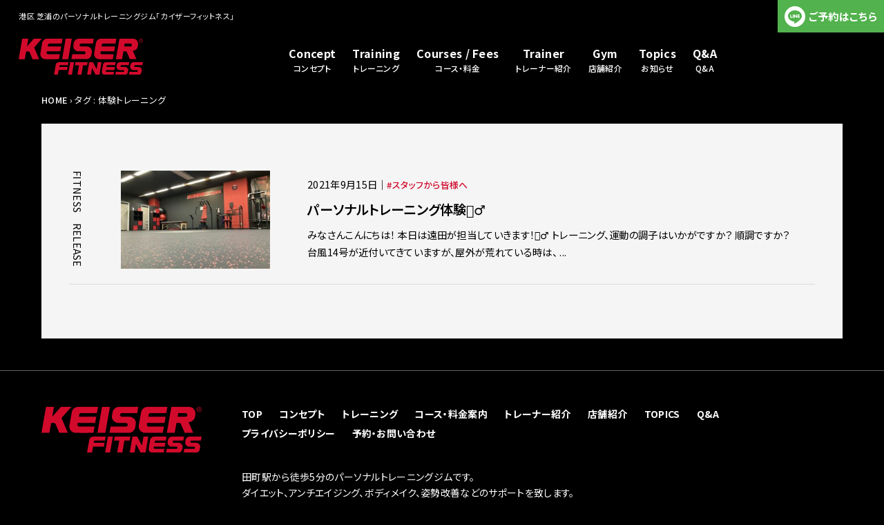

--- FILE ---
content_type: text/html; charset=UTF-8
request_url: https://keiser-fitness.com/tag/%E4%BD%93%E9%A8%93%E3%83%88%E3%83%AC%E3%83%BC%E3%83%8B%E3%83%B3%E3%82%B0
body_size: 5222
content:
<!DOCTYPE html>
<html dir="ltr" lang="ja" prefix="og: https://ogp.me/ns#" class="no-js">
<head>
<meta charset="UTF-8">
<meta http-equiv="Content-Type" content="text/html; charset=utf-8">
<meta name="viewport" content="width=device-width, initial-scale=1.0, minimum-scale=1.0, maximum-scale=1.0, user-scalable=0">
<link rel="preconnect" href="https://fonts.googleapis.com">
<link rel="preconnect" href="https://fonts.gstatic.com" crossorigin>
<link href="https://fonts.googleapis.com/css2?family=Noto+Sans+JP:wght@100..900&display=swap" rel="stylesheet">
<link rel="stylesheet" href="https://keiser-fitness.com/css/base.css?v=20250331" media="all" />
<link rel="stylesheet" href="https://cdnjs.cloudflare.com/ajax/libs/font-awesome/6.5.1/css/all.min.css" integrity="sha512-DTOQO9RWCH3ppGqcWaEA1BIZOC6xxalwEsw9c2QQeAIftl+Vegovlnee1c9QX4TctnWMn13TZye+giMm8e2LwA==" crossorigin="anonymous" referrerpolicy="no-referrer" />
<link rel="shortcut icon" href="https://keiser-fitness.com/img/favicon.ico" />
<script>(function(html){html.className = html.className.replace(/\bno-js\b/,'js')})(document.documentElement);</script>
<title>体験トレーニング | 港区 芝浦のパーソナルトレーニングジム カイザーフィットネス</title>

		<!-- All in One SEO 4.7.5.1 - aioseo.com -->
		<meta name="robots" content="max-image-preview:large" />
		<link rel="canonical" href="https://keiser-fitness.com/tag/%e4%bd%93%e9%a8%93%e3%83%88%e3%83%ac%e3%83%bc%e3%83%8b%e3%83%b3%e3%82%b0" />
		<meta name="generator" content="All in One SEO (AIOSEO) 4.7.5.1" />
		<script type="application/ld+json" class="aioseo-schema">
			{"@context":"https:\/\/schema.org","@graph":[{"@type":"BreadcrumbList","@id":"https:\/\/keiser-fitness.com\/tag\/%E4%BD%93%E9%A8%93%E3%83%88%E3%83%AC%E3%83%BC%E3%83%8B%E3%83%B3%E3%82%B0#breadcrumblist","itemListElement":[{"@type":"ListItem","@id":"https:\/\/keiser-fitness.com\/#listItem","position":1,"name":"\u5bb6","item":"https:\/\/keiser-fitness.com\/","nextItem":"https:\/\/keiser-fitness.com\/tag\/%e4%bd%93%e9%a8%93%e3%83%88%e3%83%ac%e3%83%bc%e3%83%8b%e3%83%b3%e3%82%b0#listItem"},{"@type":"ListItem","@id":"https:\/\/keiser-fitness.com\/tag\/%e4%bd%93%e9%a8%93%e3%83%88%e3%83%ac%e3%83%bc%e3%83%8b%e3%83%b3%e3%82%b0#listItem","position":2,"name":"\u4f53\u9a13\u30c8\u30ec\u30fc\u30cb\u30f3\u30b0","previousItem":"https:\/\/keiser-fitness.com\/#listItem"}]},{"@type":"CollectionPage","@id":"https:\/\/keiser-fitness.com\/tag\/%E4%BD%93%E9%A8%93%E3%83%88%E3%83%AC%E3%83%BC%E3%83%8B%E3%83%B3%E3%82%B0#collectionpage","url":"https:\/\/keiser-fitness.com\/tag\/%E4%BD%93%E9%A8%93%E3%83%88%E3%83%AC%E3%83%BC%E3%83%8B%E3%83%B3%E3%82%B0","name":"\u4f53\u9a13\u30c8\u30ec\u30fc\u30cb\u30f3\u30b0 | \u6e2f\u533a \u829d\u6d66\u306e\u30d1\u30fc\u30bd\u30ca\u30eb\u30c8\u30ec\u30fc\u30cb\u30f3\u30b0\u30b8\u30e0 \u30ab\u30a4\u30b6\u30fc\u30d5\u30a3\u30c3\u30c8\u30cd\u30b9","inLanguage":"ja","isPartOf":{"@id":"https:\/\/keiser-fitness.com\/#website"},"breadcrumb":{"@id":"https:\/\/keiser-fitness.com\/tag\/%E4%BD%93%E9%A8%93%E3%83%88%E3%83%AC%E3%83%BC%E3%83%8B%E3%83%B3%E3%82%B0#breadcrumblist"}},{"@type":"Organization","@id":"https:\/\/keiser-fitness.com\/#organization","name":"\u6e2f\u533a \u829d\u6d66\u306e\u30d1\u30fc\u30bd\u30ca\u30eb\u30c8\u30ec\u30fc\u30cb\u30f3\u30b0\u30b8\u30e0 \u30ab\u30a4\u30b6\u30fc\u30d5\u30a3\u30c3\u30c8\u30cd\u30b9","description":"\u30c0\u30a4\u30a8\u30c3\u30c8\u3001\u30a2\u30f3\u30c1\u30a8\u30a4\u30b8\u30f3\u30b0\u3001\u30dc\u30c7\u30a3\u30e1\u30a4\u30af\u3001\u59ff\u52e2\u6539\u5584\u306a\u3069\u306e\u30b5\u30dd\u30fc\u30c8\u3092\u81f4\u3057\u307e\u3059\u3002\u80a9\u3053\u308a\u3001\u8170\u75db\u3001\u4e0d\u7720\u3092\u89e3\u6d88\u3057\u305f\u3044\u65b9\u3082\u3001\u307e\u305a\u306f\u4f53\u5e79\u5f37\u5316\u3084\u30c8\u30ec\u30fc\u30cb\u30f3\u30b0\u3067\u306e\u6a5f\u80fd\u6539\u5584\u304c\u5927\u4e8b\u3067\u3059\u3002","url":"https:\/\/keiser-fitness.com\/","logo":{"@type":"ImageObject","url":"https:\/\/keiser-fitness.com\/wp-content\/uploads\/2024\/11\/ogp.png","@id":"https:\/\/keiser-fitness.com\/tag\/%E4%BD%93%E9%A8%93%E3%83%88%E3%83%AC%E3%83%BC%E3%83%8B%E3%83%B3%E3%82%B0\/#organizationLogo","width":1200,"height":630},"image":{"@id":"https:\/\/keiser-fitness.com\/tag\/%E4%BD%93%E9%A8%93%E3%83%88%E3%83%AC%E3%83%BC%E3%83%8B%E3%83%B3%E3%82%B0\/#organizationLogo"}},{"@type":"WebSite","@id":"https:\/\/keiser-fitness.com\/#website","url":"https:\/\/keiser-fitness.com\/","name":"\u6e2f\u533a \u829d\u6d66\u306e\u30d1\u30fc\u30bd\u30ca\u30eb\u30c8\u30ec\u30fc\u30cb\u30f3\u30b0\u30b8\u30e0 \u30ab\u30a4\u30b6\u30fc\u30d5\u30a3\u30c3\u30c8\u30cd\u30b9","description":"\u30c0\u30a4\u30a8\u30c3\u30c8\u3001\u30a2\u30f3\u30c1\u30a8\u30a4\u30b8\u30f3\u30b0\u3001\u30dc\u30c7\u30a3\u30e1\u30a4\u30af\u3001\u59ff\u52e2\u6539\u5584\u306a\u3069\u306e\u30b5\u30dd\u30fc\u30c8\u3092\u81f4\u3057\u307e\u3059\u3002\u80a9\u3053\u308a\u3001\u8170\u75db\u3001\u4e0d\u7720\u3092\u89e3\u6d88\u3057\u305f\u3044\u65b9\u3082\u3001\u307e\u305a\u306f\u4f53\u5e79\u5f37\u5316\u3084\u30c8\u30ec\u30fc\u30cb\u30f3\u30b0\u3067\u306e\u6a5f\u80fd\u6539\u5584\u304c\u5927\u4e8b\u3067\u3059\u3002","inLanguage":"ja","publisher":{"@id":"https:\/\/keiser-fitness.com\/#organization"}}]}
		</script>
		<!-- All in One SEO -->

<link rel='dns-prefetch' href='//www.google.com' />
<link rel='dns-prefetch' href='//fonts.googleapis.com' />
<link rel='dns-prefetch' href='//s.w.org' />
<link rel="alternate" type="application/rss+xml" title="港区 芝浦のパーソナルトレーニングジム カイザーフィットネス &raquo; フィード" href="https://keiser-fitness.com/feed" />
<link rel="alternate" type="application/rss+xml" title="港区 芝浦のパーソナルトレーニングジム カイザーフィットネス &raquo; コメントフィード" href="https://keiser-fitness.com/comments/feed" />
<link rel="alternate" type="application/rss+xml" title="港区 芝浦のパーソナルトレーニングジム カイザーフィットネス &raquo; 体験トレーニング タグのフィード" href="https://keiser-fitness.com/tag/%e4%bd%93%e9%a8%93%e3%83%88%e3%83%ac%e3%83%bc%e3%83%8b%e3%83%b3%e3%82%b0/feed" />
<link rel='stylesheet' id='contact-form-7-css'  href='https://keiser-fitness.com/wp-content/plugins/contact-form-7/includes/css/styles.css?ver=5.3.2' type='text/css' media='all' />
<link rel='stylesheet' id='contact-form-7-confirm-css'  href='https://keiser-fitness.com/wp-content/plugins/contact-form-7-add-confirm/includes/css/styles.css?ver=5.1' type='text/css' media='all' />
<link rel='stylesheet' id='fitness-fonts-css'  href='https://fonts.googleapis.com/css?family=Noto+Sans%3A400italic%2C700italic%2C400%2C700%7CNoto+Serif%3A400italic%2C700italic%2C400%2C700%7CInconsolata%3A400%2C700&#038;subset=latin%2Clatin-ext' type='text/css' media='all' />
<link rel='stylesheet' id='genericons-css'  href='https://keiser-fitness.com/wp-content/plugins/jetpack/_inc/genericons/genericons/genericons.css?ver=3.1' type='text/css' media='all' />
<link rel='stylesheet' id='fitness-style-css'  href='https://keiser-fitness.com/wp-content/themes/fitness/style.css?ver=5.6.16' type='text/css' media='all' />
<!--[if lt IE 9]>
<link rel='stylesheet' id='fitness-ie-css'  href='https://keiser-fitness.com/wp-content/themes/fitness/css/ie.css?ver=20141010' type='text/css' media='all' />
<![endif]-->
<!--[if lt IE 8]>
<link rel='stylesheet' id='fitness-ie7-css'  href='https://keiser-fitness.com/wp-content/themes/fitness/css/ie7.css?ver=20141010' type='text/css' media='all' />
<![endif]-->
<link rel='stylesheet' id='jetpack_css-css'  href='https://keiser-fitness.com/wp-content/plugins/jetpack/css/jetpack.css?ver=9.3.5' type='text/css' media='all' />
<script type='text/javascript' src='https://keiser-fitness.com/wp-includes/js/jquery/jquery.min.js?ver=3.5.1' id='jquery-core-js'></script>
<script type='text/javascript' src='https://keiser-fitness.com/wp-includes/js/jquery/jquery-migrate.min.js?ver=3.3.2' id='jquery-migrate-js'></script>
<link rel="https://api.w.org/" href="https://keiser-fitness.com/wp-json/" /><link rel="alternate" type="application/json" href="https://keiser-fitness.com/wp-json/wp/v2/tags/48" /><link rel="EditURI" type="application/rsd+xml" title="RSD" href="https://keiser-fitness.com/xmlrpc.php?rsd" />
<style type='text/css'>img#wpstats{display:none}</style>
<!--グローバル-->
<script src="https://keiser-fitness.com/js/jquery.min.js"></script>
<script src="https://keiser-fitness.com/js/jquery.easing.1.3.min.js"></script>
<script src="https://keiser-fitness.com/js/common.js?v=20241119"></script>

<!-- Global site tag (gtag.js) - Google Analytics -->
<script async src="https://www.googletagmanager.com/gtag/js?id=UA-173979184-1"></script>
<script>
  window.dataLayer = window.dataLayer || [];
  function gtag(){dataLayer.push(arguments);}
  gtag('js', new Date());

  gtag('config', 'UA-173979184-1');
</script>
</head>

<body class="archive tag tag-48">


<!-- container -->
  <div id="container">
		<!-- header -->
		<header class="header">
			<p class="header__title">港区 芝浦のパーソナルトレーニングジム「カイザーフィットネス」</p>
			<div class="headerInner">
				<h1><a href="https://keiser-fitness.com/"><img class="header__logoImg" src="https://keiser-fitness.com/img/logo.svg" alt="港区 芝浦のパーソナルトレーニングジム「カイザーフィットネス」"></a></h1>
				<div class="navBtn"><span></span><span></span></div>
				<div id="naviOut">
					<div id="naviInner">
						<nav>
							<ul id="headNav">
								<li>
									<a href="https://keiser-fitness.com/concept"><span>Concept</span><small>コンセプト</small></a>
								</li>
								<li>
									<a href="https://keiser-fitness.com/training"><span>Training</span><small>トレーニング</small></a>
								</li>
								<li>
									<a href="https://keiser-fitness.com/price"><span>Courses / Fees</span><small>コース・料金</small></a>
								</li>
								<li>
									<a href="https://keiser-fitness.com/trainer"><span>Trainer</span><small>トレーナー紹介</small></a>
								</li>
								<li>
									<a href="https://keiser-fitness.com/gym"><span>Gym</span><small>店舗紹介</small></a>
								</li>
								<li>
									<a href="https://keiser-fitness.com/topics"><span>Topics</span><small>お知らせ</small></a>
								</li>
								<li>
									<a href="https://keiser-fitness.com/qa"><span>Q&amp;A</span><small>Q&amp;A</small></a>
								</li>
							</ul>
						</nav>
					</div>
				</div>
			</div>
		</header>
		<!-- /header -->
		<div class="headerLine"><a href="https://lin.ee/4Uaadtn" target="_blank">ご予約はこちら</a></div>
<!-- contents -->
<div id="contents">

<div id="breadcrumb" class="clearfix"><a href="https://keiser-fitness.com/">HOME</a>&nbsp;&rsaquo;&nbsp;タグ : 体験トレーニング</div>
<!-- main -->
<main role="main">

<section>
<!-- news_inner -->
<div class="news_inner">


<div class="news_list">
<ul>
			
<!-- 一覧 -->
<li>
<a href="https://keiser-fitness.com/blog/%e3%83%91%e3%83%bc%e3%82%bd%e3%83%8a%e3%83%ab%e3%83%88%e3%83%ac%e3%83%bc%e3%83%8b%e3%83%b3%e3%82%b0%e4%bd%93%e9%a8%93%f0%9f%a4%b8%e2%80%8d%e2%99%82%ef%b8%8f">
<div class="news_eg">FITNESS｜RELEASE</div>
<div class="news_image"><span><img src="https://keiser-fitness.com/wp-content/uploads/2021/09/IMG_1864-300x225.jpg" alt="パーソナルトレーニング体験🤸‍♂️" /></span>
</div>
<div class="news_box">
<p><span class="gl">2021年9月15日</span>｜<span class="news_pic_list">スタッフから皆様へ</span></p>
<h3>パーソナルトレーニング体験🤸‍♂️</h3>
<p>みなさんこんにちは！

本日は遠田が担当していきます！🙋‍♂️


トレーニング、運動の調子はいかがですか？
順調ですか？

台風14号が近付いてきていますが、屋外が荒れている時は、...</p>
</div>
</a>
</li>
</ul>
</div>


</div>
<!-- /news_inner -->
</section>

</main>
<!-- /main -->
</div>
<!-- /contents -->

		<!-- footer -->
		<footer role="contentinfo" class="footer">
			<div class="footer_inner">
				<div class="footer_l">
					<h3><a href="https://keiser-fitness.com/"><img src="https://keiser-fitness.com/img/logo.svg" alt="港区 芝浦のパーソナルトレーニングジム「カイザーフィットネス」"></a></h3>
				</div>
				<div class="footer_r">
					<div class="footer_menu">
						<ul>
							<li><a href="https://keiser-fitness.com/" title="カイザーフィットネス"><span>TOP</span></a></li>
							<li><a href="https://keiser-fitness.com/concept" title="コンセプト"><span>コンセプト</span></a></li>
							<li><a href="https://keiser-fitness.com/training" title="トレーニング"><span>トレーニング</span></a></li>
							<li><a href="https://keiser-fitness.com/price" title="コース・料金表"><span>コース・料金案内</span></a></li>
							<li><a href="https://keiser-fitness.com/trainer" title="トレーナー紹介"><span>トレーナー紹介</span></a></li>
							<li><a href="https://keiser-fitness.com/gym" title="店舗紹介"><span>店舗紹介</span></a></li>
							<li><a href="https://keiser-fitness.com/topics" title="TOPICS"><span>TOPICS</span></a></li>
							<li><a href="https://keiser-fitness.com/qa" title="Q&amp;A"><span>Q&amp;A</span></a></li>
							<li><a href="https://keiser-fitness.com/policy" title="プライバシーポリシー"><span>プライバシーポリシー</span></a></li>
							<li><a href="https://keiser-fitness.com/contact" title="予約・お問い合わせ"><span>予約・お問い合わせ</span></a></li>
						</ul>
					</div>
					<p>田町駅から徒歩5分のパーソナルトレーニングジムです。<br>ダイエット、アンチエイジング、ボディメイク、姿勢改善などのサポートを致します。<br>
						肩こり、腰痛、不眠を解消したい方も、まずは体幹強化やトレーニングでの機能改善が大事です。</p>
					<div class="footer_sns">
						<ul>
							<li><a href="https://www.instagram.com/keiser_fitness/?hl=ja" target="_blank"><i class="fab fa-instagram"></i></a></li>
							<li><a href="https://www.facebook.com/keiserfitnessjp/" target="_blank"><i class="fab fa-facebook-f"></i></a></li>
							<!--<li><a href="https://twitter.com/keiser_fitness" target="_blank"><i class="fab fa-x-twitter"></i></a></li>
							<li><a href="https://www.youtube.com/channel/UCzx_ZG9GYa1_wJca-M1_3OA/featured" target="_blank"><i class="fab fa-youtube"></i></a></li>-->
						</ul>
					</div>
				</div>
				<div class="copy">Copyright (C) KEISER FITNESS(パーソナルトレーニングジム). All Rights Reserved.</div>
			</div>
		</footer>
		<!-- /footer -->
		<p id="page-top"><a href="#"><img src="https://keiser-fitness.com/img/pagetop.svg" alt="PAGETOP"></a></p>
	</div>
    <script type='text/javascript' id='contact-form-7-js-extra'>
/* <![CDATA[ */
var wpcf7 = {"apiSettings":{"root":"https:\/\/keiser-fitness.com\/wp-json\/contact-form-7\/v1","namespace":"contact-form-7\/v1"}};
/* ]]> */
</script>
<script type='text/javascript' src='https://keiser-fitness.com/wp-content/plugins/contact-form-7/includes/js/scripts.js?ver=5.3.2' id='contact-form-7-js'></script>
<script type='text/javascript' src='https://keiser-fitness.com/wp-includes/js/jquery/jquery.form.min.js?ver=4.2.1' id='jquery-form-js'></script>
<script type='text/javascript' src='https://keiser-fitness.com/wp-content/plugins/contact-form-7-add-confirm/includes/js/scripts.js?ver=5.1' id='contact-form-7-confirm-js'></script>
<script type='text/javascript' src='https://www.google.com/recaptcha/api.js?render=6LfjjvwkAAAAAMA9OCgiMNWbdMks9jpqgxwoXcrX&#038;ver=3.0' id='google-recaptcha-js'></script>
<script type='text/javascript' id='wpcf7-recaptcha-js-extra'>
/* <![CDATA[ */
var wpcf7_recaptcha = {"sitekey":"6LfjjvwkAAAAAMA9OCgiMNWbdMks9jpqgxwoXcrX","actions":{"homepage":"homepage","contactform":"contactform"}};
/* ]]> */
</script>
<script type='text/javascript' src='https://keiser-fitness.com/wp-content/plugins/contact-form-7/modules/recaptcha/script.js?ver=5.3.2' id='wpcf7-recaptcha-js'></script>
<script type='text/javascript' src='https://keiser-fitness.com/wp-content/themes/fitness/js/skip-link-focus-fix.js?ver=20141010' id='fitness-skip-link-focus-fix-js'></script>
<script type='text/javascript' id='fitness-script-js-extra'>
/* <![CDATA[ */
var screenReaderText = {"expand":"<span class=\"screen-reader-text\">expand child menu<\/span>","collapse":"<span class=\"screen-reader-text\">collapse child menu<\/span>"};
/* ]]> */
</script>
<script type='text/javascript' src='https://keiser-fitness.com/wp-content/themes/fitness/js/functions.js?ver=20150330' id='fitness-script-js'></script>
<script type='text/javascript' src='https://keiser-fitness.com/wp-includes/js/wp-embed.min.js?ver=5.6.16' id='wp-embed-js'></script>
<script src='https://stats.wp.com/e-202603.js' defer></script>
<script>
	_stq = window._stq || [];
	_stq.push([ 'view', {v:'ext',j:'1:9.3.5',blog:'184415204',post:'0',tz:'9',srv:'keiser-fitness.com'} ]);
	_stq.push([ 'clickTrackerInit', '184415204', '0' ]);
</script>
    <style>.grecaptcha-badge { visibility: hidden; }</style>
</body>
</html>

--- FILE ---
content_type: text/html; charset=utf-8
request_url: https://www.google.com/recaptcha/api2/anchor?ar=1&k=6LfjjvwkAAAAAMA9OCgiMNWbdMks9jpqgxwoXcrX&co=aHR0cHM6Ly9rZWlzZXItZml0bmVzcy5jb206NDQz&hl=en&v=PoyoqOPhxBO7pBk68S4YbpHZ&size=invisible&anchor-ms=20000&execute-ms=30000&cb=3awk4w60x21z
body_size: 48666
content:
<!DOCTYPE HTML><html dir="ltr" lang="en"><head><meta http-equiv="Content-Type" content="text/html; charset=UTF-8">
<meta http-equiv="X-UA-Compatible" content="IE=edge">
<title>reCAPTCHA</title>
<style type="text/css">
/* cyrillic-ext */
@font-face {
  font-family: 'Roboto';
  font-style: normal;
  font-weight: 400;
  font-stretch: 100%;
  src: url(//fonts.gstatic.com/s/roboto/v48/KFO7CnqEu92Fr1ME7kSn66aGLdTylUAMa3GUBHMdazTgWw.woff2) format('woff2');
  unicode-range: U+0460-052F, U+1C80-1C8A, U+20B4, U+2DE0-2DFF, U+A640-A69F, U+FE2E-FE2F;
}
/* cyrillic */
@font-face {
  font-family: 'Roboto';
  font-style: normal;
  font-weight: 400;
  font-stretch: 100%;
  src: url(//fonts.gstatic.com/s/roboto/v48/KFO7CnqEu92Fr1ME7kSn66aGLdTylUAMa3iUBHMdazTgWw.woff2) format('woff2');
  unicode-range: U+0301, U+0400-045F, U+0490-0491, U+04B0-04B1, U+2116;
}
/* greek-ext */
@font-face {
  font-family: 'Roboto';
  font-style: normal;
  font-weight: 400;
  font-stretch: 100%;
  src: url(//fonts.gstatic.com/s/roboto/v48/KFO7CnqEu92Fr1ME7kSn66aGLdTylUAMa3CUBHMdazTgWw.woff2) format('woff2');
  unicode-range: U+1F00-1FFF;
}
/* greek */
@font-face {
  font-family: 'Roboto';
  font-style: normal;
  font-weight: 400;
  font-stretch: 100%;
  src: url(//fonts.gstatic.com/s/roboto/v48/KFO7CnqEu92Fr1ME7kSn66aGLdTylUAMa3-UBHMdazTgWw.woff2) format('woff2');
  unicode-range: U+0370-0377, U+037A-037F, U+0384-038A, U+038C, U+038E-03A1, U+03A3-03FF;
}
/* math */
@font-face {
  font-family: 'Roboto';
  font-style: normal;
  font-weight: 400;
  font-stretch: 100%;
  src: url(//fonts.gstatic.com/s/roboto/v48/KFO7CnqEu92Fr1ME7kSn66aGLdTylUAMawCUBHMdazTgWw.woff2) format('woff2');
  unicode-range: U+0302-0303, U+0305, U+0307-0308, U+0310, U+0312, U+0315, U+031A, U+0326-0327, U+032C, U+032F-0330, U+0332-0333, U+0338, U+033A, U+0346, U+034D, U+0391-03A1, U+03A3-03A9, U+03B1-03C9, U+03D1, U+03D5-03D6, U+03F0-03F1, U+03F4-03F5, U+2016-2017, U+2034-2038, U+203C, U+2040, U+2043, U+2047, U+2050, U+2057, U+205F, U+2070-2071, U+2074-208E, U+2090-209C, U+20D0-20DC, U+20E1, U+20E5-20EF, U+2100-2112, U+2114-2115, U+2117-2121, U+2123-214F, U+2190, U+2192, U+2194-21AE, U+21B0-21E5, U+21F1-21F2, U+21F4-2211, U+2213-2214, U+2216-22FF, U+2308-230B, U+2310, U+2319, U+231C-2321, U+2336-237A, U+237C, U+2395, U+239B-23B7, U+23D0, U+23DC-23E1, U+2474-2475, U+25AF, U+25B3, U+25B7, U+25BD, U+25C1, U+25CA, U+25CC, U+25FB, U+266D-266F, U+27C0-27FF, U+2900-2AFF, U+2B0E-2B11, U+2B30-2B4C, U+2BFE, U+3030, U+FF5B, U+FF5D, U+1D400-1D7FF, U+1EE00-1EEFF;
}
/* symbols */
@font-face {
  font-family: 'Roboto';
  font-style: normal;
  font-weight: 400;
  font-stretch: 100%;
  src: url(//fonts.gstatic.com/s/roboto/v48/KFO7CnqEu92Fr1ME7kSn66aGLdTylUAMaxKUBHMdazTgWw.woff2) format('woff2');
  unicode-range: U+0001-000C, U+000E-001F, U+007F-009F, U+20DD-20E0, U+20E2-20E4, U+2150-218F, U+2190, U+2192, U+2194-2199, U+21AF, U+21E6-21F0, U+21F3, U+2218-2219, U+2299, U+22C4-22C6, U+2300-243F, U+2440-244A, U+2460-24FF, U+25A0-27BF, U+2800-28FF, U+2921-2922, U+2981, U+29BF, U+29EB, U+2B00-2BFF, U+4DC0-4DFF, U+FFF9-FFFB, U+10140-1018E, U+10190-1019C, U+101A0, U+101D0-101FD, U+102E0-102FB, U+10E60-10E7E, U+1D2C0-1D2D3, U+1D2E0-1D37F, U+1F000-1F0FF, U+1F100-1F1AD, U+1F1E6-1F1FF, U+1F30D-1F30F, U+1F315, U+1F31C, U+1F31E, U+1F320-1F32C, U+1F336, U+1F378, U+1F37D, U+1F382, U+1F393-1F39F, U+1F3A7-1F3A8, U+1F3AC-1F3AF, U+1F3C2, U+1F3C4-1F3C6, U+1F3CA-1F3CE, U+1F3D4-1F3E0, U+1F3ED, U+1F3F1-1F3F3, U+1F3F5-1F3F7, U+1F408, U+1F415, U+1F41F, U+1F426, U+1F43F, U+1F441-1F442, U+1F444, U+1F446-1F449, U+1F44C-1F44E, U+1F453, U+1F46A, U+1F47D, U+1F4A3, U+1F4B0, U+1F4B3, U+1F4B9, U+1F4BB, U+1F4BF, U+1F4C8-1F4CB, U+1F4D6, U+1F4DA, U+1F4DF, U+1F4E3-1F4E6, U+1F4EA-1F4ED, U+1F4F7, U+1F4F9-1F4FB, U+1F4FD-1F4FE, U+1F503, U+1F507-1F50B, U+1F50D, U+1F512-1F513, U+1F53E-1F54A, U+1F54F-1F5FA, U+1F610, U+1F650-1F67F, U+1F687, U+1F68D, U+1F691, U+1F694, U+1F698, U+1F6AD, U+1F6B2, U+1F6B9-1F6BA, U+1F6BC, U+1F6C6-1F6CF, U+1F6D3-1F6D7, U+1F6E0-1F6EA, U+1F6F0-1F6F3, U+1F6F7-1F6FC, U+1F700-1F7FF, U+1F800-1F80B, U+1F810-1F847, U+1F850-1F859, U+1F860-1F887, U+1F890-1F8AD, U+1F8B0-1F8BB, U+1F8C0-1F8C1, U+1F900-1F90B, U+1F93B, U+1F946, U+1F984, U+1F996, U+1F9E9, U+1FA00-1FA6F, U+1FA70-1FA7C, U+1FA80-1FA89, U+1FA8F-1FAC6, U+1FACE-1FADC, U+1FADF-1FAE9, U+1FAF0-1FAF8, U+1FB00-1FBFF;
}
/* vietnamese */
@font-face {
  font-family: 'Roboto';
  font-style: normal;
  font-weight: 400;
  font-stretch: 100%;
  src: url(//fonts.gstatic.com/s/roboto/v48/KFO7CnqEu92Fr1ME7kSn66aGLdTylUAMa3OUBHMdazTgWw.woff2) format('woff2');
  unicode-range: U+0102-0103, U+0110-0111, U+0128-0129, U+0168-0169, U+01A0-01A1, U+01AF-01B0, U+0300-0301, U+0303-0304, U+0308-0309, U+0323, U+0329, U+1EA0-1EF9, U+20AB;
}
/* latin-ext */
@font-face {
  font-family: 'Roboto';
  font-style: normal;
  font-weight: 400;
  font-stretch: 100%;
  src: url(//fonts.gstatic.com/s/roboto/v48/KFO7CnqEu92Fr1ME7kSn66aGLdTylUAMa3KUBHMdazTgWw.woff2) format('woff2');
  unicode-range: U+0100-02BA, U+02BD-02C5, U+02C7-02CC, U+02CE-02D7, U+02DD-02FF, U+0304, U+0308, U+0329, U+1D00-1DBF, U+1E00-1E9F, U+1EF2-1EFF, U+2020, U+20A0-20AB, U+20AD-20C0, U+2113, U+2C60-2C7F, U+A720-A7FF;
}
/* latin */
@font-face {
  font-family: 'Roboto';
  font-style: normal;
  font-weight: 400;
  font-stretch: 100%;
  src: url(//fonts.gstatic.com/s/roboto/v48/KFO7CnqEu92Fr1ME7kSn66aGLdTylUAMa3yUBHMdazQ.woff2) format('woff2');
  unicode-range: U+0000-00FF, U+0131, U+0152-0153, U+02BB-02BC, U+02C6, U+02DA, U+02DC, U+0304, U+0308, U+0329, U+2000-206F, U+20AC, U+2122, U+2191, U+2193, U+2212, U+2215, U+FEFF, U+FFFD;
}
/* cyrillic-ext */
@font-face {
  font-family: 'Roboto';
  font-style: normal;
  font-weight: 500;
  font-stretch: 100%;
  src: url(//fonts.gstatic.com/s/roboto/v48/KFO7CnqEu92Fr1ME7kSn66aGLdTylUAMa3GUBHMdazTgWw.woff2) format('woff2');
  unicode-range: U+0460-052F, U+1C80-1C8A, U+20B4, U+2DE0-2DFF, U+A640-A69F, U+FE2E-FE2F;
}
/* cyrillic */
@font-face {
  font-family: 'Roboto';
  font-style: normal;
  font-weight: 500;
  font-stretch: 100%;
  src: url(//fonts.gstatic.com/s/roboto/v48/KFO7CnqEu92Fr1ME7kSn66aGLdTylUAMa3iUBHMdazTgWw.woff2) format('woff2');
  unicode-range: U+0301, U+0400-045F, U+0490-0491, U+04B0-04B1, U+2116;
}
/* greek-ext */
@font-face {
  font-family: 'Roboto';
  font-style: normal;
  font-weight: 500;
  font-stretch: 100%;
  src: url(//fonts.gstatic.com/s/roboto/v48/KFO7CnqEu92Fr1ME7kSn66aGLdTylUAMa3CUBHMdazTgWw.woff2) format('woff2');
  unicode-range: U+1F00-1FFF;
}
/* greek */
@font-face {
  font-family: 'Roboto';
  font-style: normal;
  font-weight: 500;
  font-stretch: 100%;
  src: url(//fonts.gstatic.com/s/roboto/v48/KFO7CnqEu92Fr1ME7kSn66aGLdTylUAMa3-UBHMdazTgWw.woff2) format('woff2');
  unicode-range: U+0370-0377, U+037A-037F, U+0384-038A, U+038C, U+038E-03A1, U+03A3-03FF;
}
/* math */
@font-face {
  font-family: 'Roboto';
  font-style: normal;
  font-weight: 500;
  font-stretch: 100%;
  src: url(//fonts.gstatic.com/s/roboto/v48/KFO7CnqEu92Fr1ME7kSn66aGLdTylUAMawCUBHMdazTgWw.woff2) format('woff2');
  unicode-range: U+0302-0303, U+0305, U+0307-0308, U+0310, U+0312, U+0315, U+031A, U+0326-0327, U+032C, U+032F-0330, U+0332-0333, U+0338, U+033A, U+0346, U+034D, U+0391-03A1, U+03A3-03A9, U+03B1-03C9, U+03D1, U+03D5-03D6, U+03F0-03F1, U+03F4-03F5, U+2016-2017, U+2034-2038, U+203C, U+2040, U+2043, U+2047, U+2050, U+2057, U+205F, U+2070-2071, U+2074-208E, U+2090-209C, U+20D0-20DC, U+20E1, U+20E5-20EF, U+2100-2112, U+2114-2115, U+2117-2121, U+2123-214F, U+2190, U+2192, U+2194-21AE, U+21B0-21E5, U+21F1-21F2, U+21F4-2211, U+2213-2214, U+2216-22FF, U+2308-230B, U+2310, U+2319, U+231C-2321, U+2336-237A, U+237C, U+2395, U+239B-23B7, U+23D0, U+23DC-23E1, U+2474-2475, U+25AF, U+25B3, U+25B7, U+25BD, U+25C1, U+25CA, U+25CC, U+25FB, U+266D-266F, U+27C0-27FF, U+2900-2AFF, U+2B0E-2B11, U+2B30-2B4C, U+2BFE, U+3030, U+FF5B, U+FF5D, U+1D400-1D7FF, U+1EE00-1EEFF;
}
/* symbols */
@font-face {
  font-family: 'Roboto';
  font-style: normal;
  font-weight: 500;
  font-stretch: 100%;
  src: url(//fonts.gstatic.com/s/roboto/v48/KFO7CnqEu92Fr1ME7kSn66aGLdTylUAMaxKUBHMdazTgWw.woff2) format('woff2');
  unicode-range: U+0001-000C, U+000E-001F, U+007F-009F, U+20DD-20E0, U+20E2-20E4, U+2150-218F, U+2190, U+2192, U+2194-2199, U+21AF, U+21E6-21F0, U+21F3, U+2218-2219, U+2299, U+22C4-22C6, U+2300-243F, U+2440-244A, U+2460-24FF, U+25A0-27BF, U+2800-28FF, U+2921-2922, U+2981, U+29BF, U+29EB, U+2B00-2BFF, U+4DC0-4DFF, U+FFF9-FFFB, U+10140-1018E, U+10190-1019C, U+101A0, U+101D0-101FD, U+102E0-102FB, U+10E60-10E7E, U+1D2C0-1D2D3, U+1D2E0-1D37F, U+1F000-1F0FF, U+1F100-1F1AD, U+1F1E6-1F1FF, U+1F30D-1F30F, U+1F315, U+1F31C, U+1F31E, U+1F320-1F32C, U+1F336, U+1F378, U+1F37D, U+1F382, U+1F393-1F39F, U+1F3A7-1F3A8, U+1F3AC-1F3AF, U+1F3C2, U+1F3C4-1F3C6, U+1F3CA-1F3CE, U+1F3D4-1F3E0, U+1F3ED, U+1F3F1-1F3F3, U+1F3F5-1F3F7, U+1F408, U+1F415, U+1F41F, U+1F426, U+1F43F, U+1F441-1F442, U+1F444, U+1F446-1F449, U+1F44C-1F44E, U+1F453, U+1F46A, U+1F47D, U+1F4A3, U+1F4B0, U+1F4B3, U+1F4B9, U+1F4BB, U+1F4BF, U+1F4C8-1F4CB, U+1F4D6, U+1F4DA, U+1F4DF, U+1F4E3-1F4E6, U+1F4EA-1F4ED, U+1F4F7, U+1F4F9-1F4FB, U+1F4FD-1F4FE, U+1F503, U+1F507-1F50B, U+1F50D, U+1F512-1F513, U+1F53E-1F54A, U+1F54F-1F5FA, U+1F610, U+1F650-1F67F, U+1F687, U+1F68D, U+1F691, U+1F694, U+1F698, U+1F6AD, U+1F6B2, U+1F6B9-1F6BA, U+1F6BC, U+1F6C6-1F6CF, U+1F6D3-1F6D7, U+1F6E0-1F6EA, U+1F6F0-1F6F3, U+1F6F7-1F6FC, U+1F700-1F7FF, U+1F800-1F80B, U+1F810-1F847, U+1F850-1F859, U+1F860-1F887, U+1F890-1F8AD, U+1F8B0-1F8BB, U+1F8C0-1F8C1, U+1F900-1F90B, U+1F93B, U+1F946, U+1F984, U+1F996, U+1F9E9, U+1FA00-1FA6F, U+1FA70-1FA7C, U+1FA80-1FA89, U+1FA8F-1FAC6, U+1FACE-1FADC, U+1FADF-1FAE9, U+1FAF0-1FAF8, U+1FB00-1FBFF;
}
/* vietnamese */
@font-face {
  font-family: 'Roboto';
  font-style: normal;
  font-weight: 500;
  font-stretch: 100%;
  src: url(//fonts.gstatic.com/s/roboto/v48/KFO7CnqEu92Fr1ME7kSn66aGLdTylUAMa3OUBHMdazTgWw.woff2) format('woff2');
  unicode-range: U+0102-0103, U+0110-0111, U+0128-0129, U+0168-0169, U+01A0-01A1, U+01AF-01B0, U+0300-0301, U+0303-0304, U+0308-0309, U+0323, U+0329, U+1EA0-1EF9, U+20AB;
}
/* latin-ext */
@font-face {
  font-family: 'Roboto';
  font-style: normal;
  font-weight: 500;
  font-stretch: 100%;
  src: url(//fonts.gstatic.com/s/roboto/v48/KFO7CnqEu92Fr1ME7kSn66aGLdTylUAMa3KUBHMdazTgWw.woff2) format('woff2');
  unicode-range: U+0100-02BA, U+02BD-02C5, U+02C7-02CC, U+02CE-02D7, U+02DD-02FF, U+0304, U+0308, U+0329, U+1D00-1DBF, U+1E00-1E9F, U+1EF2-1EFF, U+2020, U+20A0-20AB, U+20AD-20C0, U+2113, U+2C60-2C7F, U+A720-A7FF;
}
/* latin */
@font-face {
  font-family: 'Roboto';
  font-style: normal;
  font-weight: 500;
  font-stretch: 100%;
  src: url(//fonts.gstatic.com/s/roboto/v48/KFO7CnqEu92Fr1ME7kSn66aGLdTylUAMa3yUBHMdazQ.woff2) format('woff2');
  unicode-range: U+0000-00FF, U+0131, U+0152-0153, U+02BB-02BC, U+02C6, U+02DA, U+02DC, U+0304, U+0308, U+0329, U+2000-206F, U+20AC, U+2122, U+2191, U+2193, U+2212, U+2215, U+FEFF, U+FFFD;
}
/* cyrillic-ext */
@font-face {
  font-family: 'Roboto';
  font-style: normal;
  font-weight: 900;
  font-stretch: 100%;
  src: url(//fonts.gstatic.com/s/roboto/v48/KFO7CnqEu92Fr1ME7kSn66aGLdTylUAMa3GUBHMdazTgWw.woff2) format('woff2');
  unicode-range: U+0460-052F, U+1C80-1C8A, U+20B4, U+2DE0-2DFF, U+A640-A69F, U+FE2E-FE2F;
}
/* cyrillic */
@font-face {
  font-family: 'Roboto';
  font-style: normal;
  font-weight: 900;
  font-stretch: 100%;
  src: url(//fonts.gstatic.com/s/roboto/v48/KFO7CnqEu92Fr1ME7kSn66aGLdTylUAMa3iUBHMdazTgWw.woff2) format('woff2');
  unicode-range: U+0301, U+0400-045F, U+0490-0491, U+04B0-04B1, U+2116;
}
/* greek-ext */
@font-face {
  font-family: 'Roboto';
  font-style: normal;
  font-weight: 900;
  font-stretch: 100%;
  src: url(//fonts.gstatic.com/s/roboto/v48/KFO7CnqEu92Fr1ME7kSn66aGLdTylUAMa3CUBHMdazTgWw.woff2) format('woff2');
  unicode-range: U+1F00-1FFF;
}
/* greek */
@font-face {
  font-family: 'Roboto';
  font-style: normal;
  font-weight: 900;
  font-stretch: 100%;
  src: url(//fonts.gstatic.com/s/roboto/v48/KFO7CnqEu92Fr1ME7kSn66aGLdTylUAMa3-UBHMdazTgWw.woff2) format('woff2');
  unicode-range: U+0370-0377, U+037A-037F, U+0384-038A, U+038C, U+038E-03A1, U+03A3-03FF;
}
/* math */
@font-face {
  font-family: 'Roboto';
  font-style: normal;
  font-weight: 900;
  font-stretch: 100%;
  src: url(//fonts.gstatic.com/s/roboto/v48/KFO7CnqEu92Fr1ME7kSn66aGLdTylUAMawCUBHMdazTgWw.woff2) format('woff2');
  unicode-range: U+0302-0303, U+0305, U+0307-0308, U+0310, U+0312, U+0315, U+031A, U+0326-0327, U+032C, U+032F-0330, U+0332-0333, U+0338, U+033A, U+0346, U+034D, U+0391-03A1, U+03A3-03A9, U+03B1-03C9, U+03D1, U+03D5-03D6, U+03F0-03F1, U+03F4-03F5, U+2016-2017, U+2034-2038, U+203C, U+2040, U+2043, U+2047, U+2050, U+2057, U+205F, U+2070-2071, U+2074-208E, U+2090-209C, U+20D0-20DC, U+20E1, U+20E5-20EF, U+2100-2112, U+2114-2115, U+2117-2121, U+2123-214F, U+2190, U+2192, U+2194-21AE, U+21B0-21E5, U+21F1-21F2, U+21F4-2211, U+2213-2214, U+2216-22FF, U+2308-230B, U+2310, U+2319, U+231C-2321, U+2336-237A, U+237C, U+2395, U+239B-23B7, U+23D0, U+23DC-23E1, U+2474-2475, U+25AF, U+25B3, U+25B7, U+25BD, U+25C1, U+25CA, U+25CC, U+25FB, U+266D-266F, U+27C0-27FF, U+2900-2AFF, U+2B0E-2B11, U+2B30-2B4C, U+2BFE, U+3030, U+FF5B, U+FF5D, U+1D400-1D7FF, U+1EE00-1EEFF;
}
/* symbols */
@font-face {
  font-family: 'Roboto';
  font-style: normal;
  font-weight: 900;
  font-stretch: 100%;
  src: url(//fonts.gstatic.com/s/roboto/v48/KFO7CnqEu92Fr1ME7kSn66aGLdTylUAMaxKUBHMdazTgWw.woff2) format('woff2');
  unicode-range: U+0001-000C, U+000E-001F, U+007F-009F, U+20DD-20E0, U+20E2-20E4, U+2150-218F, U+2190, U+2192, U+2194-2199, U+21AF, U+21E6-21F0, U+21F3, U+2218-2219, U+2299, U+22C4-22C6, U+2300-243F, U+2440-244A, U+2460-24FF, U+25A0-27BF, U+2800-28FF, U+2921-2922, U+2981, U+29BF, U+29EB, U+2B00-2BFF, U+4DC0-4DFF, U+FFF9-FFFB, U+10140-1018E, U+10190-1019C, U+101A0, U+101D0-101FD, U+102E0-102FB, U+10E60-10E7E, U+1D2C0-1D2D3, U+1D2E0-1D37F, U+1F000-1F0FF, U+1F100-1F1AD, U+1F1E6-1F1FF, U+1F30D-1F30F, U+1F315, U+1F31C, U+1F31E, U+1F320-1F32C, U+1F336, U+1F378, U+1F37D, U+1F382, U+1F393-1F39F, U+1F3A7-1F3A8, U+1F3AC-1F3AF, U+1F3C2, U+1F3C4-1F3C6, U+1F3CA-1F3CE, U+1F3D4-1F3E0, U+1F3ED, U+1F3F1-1F3F3, U+1F3F5-1F3F7, U+1F408, U+1F415, U+1F41F, U+1F426, U+1F43F, U+1F441-1F442, U+1F444, U+1F446-1F449, U+1F44C-1F44E, U+1F453, U+1F46A, U+1F47D, U+1F4A3, U+1F4B0, U+1F4B3, U+1F4B9, U+1F4BB, U+1F4BF, U+1F4C8-1F4CB, U+1F4D6, U+1F4DA, U+1F4DF, U+1F4E3-1F4E6, U+1F4EA-1F4ED, U+1F4F7, U+1F4F9-1F4FB, U+1F4FD-1F4FE, U+1F503, U+1F507-1F50B, U+1F50D, U+1F512-1F513, U+1F53E-1F54A, U+1F54F-1F5FA, U+1F610, U+1F650-1F67F, U+1F687, U+1F68D, U+1F691, U+1F694, U+1F698, U+1F6AD, U+1F6B2, U+1F6B9-1F6BA, U+1F6BC, U+1F6C6-1F6CF, U+1F6D3-1F6D7, U+1F6E0-1F6EA, U+1F6F0-1F6F3, U+1F6F7-1F6FC, U+1F700-1F7FF, U+1F800-1F80B, U+1F810-1F847, U+1F850-1F859, U+1F860-1F887, U+1F890-1F8AD, U+1F8B0-1F8BB, U+1F8C0-1F8C1, U+1F900-1F90B, U+1F93B, U+1F946, U+1F984, U+1F996, U+1F9E9, U+1FA00-1FA6F, U+1FA70-1FA7C, U+1FA80-1FA89, U+1FA8F-1FAC6, U+1FACE-1FADC, U+1FADF-1FAE9, U+1FAF0-1FAF8, U+1FB00-1FBFF;
}
/* vietnamese */
@font-face {
  font-family: 'Roboto';
  font-style: normal;
  font-weight: 900;
  font-stretch: 100%;
  src: url(//fonts.gstatic.com/s/roboto/v48/KFO7CnqEu92Fr1ME7kSn66aGLdTylUAMa3OUBHMdazTgWw.woff2) format('woff2');
  unicode-range: U+0102-0103, U+0110-0111, U+0128-0129, U+0168-0169, U+01A0-01A1, U+01AF-01B0, U+0300-0301, U+0303-0304, U+0308-0309, U+0323, U+0329, U+1EA0-1EF9, U+20AB;
}
/* latin-ext */
@font-face {
  font-family: 'Roboto';
  font-style: normal;
  font-weight: 900;
  font-stretch: 100%;
  src: url(//fonts.gstatic.com/s/roboto/v48/KFO7CnqEu92Fr1ME7kSn66aGLdTylUAMa3KUBHMdazTgWw.woff2) format('woff2');
  unicode-range: U+0100-02BA, U+02BD-02C5, U+02C7-02CC, U+02CE-02D7, U+02DD-02FF, U+0304, U+0308, U+0329, U+1D00-1DBF, U+1E00-1E9F, U+1EF2-1EFF, U+2020, U+20A0-20AB, U+20AD-20C0, U+2113, U+2C60-2C7F, U+A720-A7FF;
}
/* latin */
@font-face {
  font-family: 'Roboto';
  font-style: normal;
  font-weight: 900;
  font-stretch: 100%;
  src: url(//fonts.gstatic.com/s/roboto/v48/KFO7CnqEu92Fr1ME7kSn66aGLdTylUAMa3yUBHMdazQ.woff2) format('woff2');
  unicode-range: U+0000-00FF, U+0131, U+0152-0153, U+02BB-02BC, U+02C6, U+02DA, U+02DC, U+0304, U+0308, U+0329, U+2000-206F, U+20AC, U+2122, U+2191, U+2193, U+2212, U+2215, U+FEFF, U+FFFD;
}

</style>
<link rel="stylesheet" type="text/css" href="https://www.gstatic.com/recaptcha/releases/PoyoqOPhxBO7pBk68S4YbpHZ/styles__ltr.css">
<script nonce="T9F9p5VuOqMHy5cKy9oFfg" type="text/javascript">window['__recaptcha_api'] = 'https://www.google.com/recaptcha/api2/';</script>
<script type="text/javascript" src="https://www.gstatic.com/recaptcha/releases/PoyoqOPhxBO7pBk68S4YbpHZ/recaptcha__en.js" nonce="T9F9p5VuOqMHy5cKy9oFfg">
      
    </script></head>
<body><div id="rc-anchor-alert" class="rc-anchor-alert"></div>
<input type="hidden" id="recaptcha-token" value="[base64]">
<script type="text/javascript" nonce="T9F9p5VuOqMHy5cKy9oFfg">
      recaptcha.anchor.Main.init("[\x22ainput\x22,[\x22bgdata\x22,\x22\x22,\[base64]/[base64]/[base64]/[base64]/[base64]/[base64]/[base64]/[base64]/[base64]/[base64]\\u003d\x22,\[base64]\x22,\[base64]/DnB7CsSDCscKoIsOiwooKwq/DtAJUMi07w5FLwpsgdMKkQmPDsxRCUXPDvMKGwr5+UMKbaMKnwpA4TsOkw71UBWITwpPDvcKcNFXDssOewovDvsKmTyVsw4J/[base64]/CjGFlwqzDtzsiKkHCqhsdw4AVw5jDqg9twogZKgHCssKJwpjCtEzDpsOfwro3XcKjYMK4aQ0rwrLDnTPCpcKTQyBGRwsrah7CgxgoeFI/[base64]/[base64]/w5nDhHfCv8OZBR3DsMOfwrfDhMO6wrnDnRbDosKKw5rCj2M6B0QvYSBhMsKHJUcnexpxFB7CoD3DjXstw6LDqTQXAcOUw58ZwpPChzvCkiTDj8KbwptdNkMKQsO+WxjChsO4Ki/Dm8O3w7VIwpwEFMOsw6Rnb8OycSpwQcO+wq3DgAdQw53CvTvDiEHCky7Dp8ONwoFGw6TCix/CvyRhw5MOwqnDiMOFwpkoRlrDqsK0d2pSE1RDwpxFE1DDosOBdsKRIVEQwrJewpREAMK9d8O4w6LDi8Knw4/DhR44DMKtCifCrFJgJz0ZwqRPaVUiTcK5ImFpYXp4cz1SUigZL8OZJFZFwrPDqH/Dq8K5wqxSw6HDoRfDjnJdU8K8w6bCvWM1AcKkADnChMOew5BRw6/CmUM8wr/CocOIw4TDhcOzFcK2wqPDgHVAH8OYwqVswroVwp07Mk4MK3o1AsKMwqfDh8KNPMOEw7TCsUdIw6DCgl1Ewox9w7Avw4sWZMOVZcOHwposQcO8wrMASjF/[base64]/[base64]/w4cQwo4qecOGw6bCkABvw74dAmIbw5dmIAx4a2VywoVCTsKYVMKlF2kXfMK8aCzCnFHCjgvDssKVwq3Dq8KHwohgw54WT8OzTcOcEi87wrgMwr1BATjDr8O5Amh7wpjDi2zDrzDCg0LDrRDDqcO8wpxmwpFIw612TRnCtlbDqjbDpsOSZyUfRcOZX39jfU/DojgvEjXCgEZqK8OLwq4dLDsRYRDDssK3DWBEwozDkw7DosKSw7o7GEnDpMOyAV/DkBQ6eMK2YmIQw4HDvlTDiMKZw6Rvw4oSCcOmdVPCl8K8wql8d2XDr8KweSHDhMKacMO5wrDCqzMfwqPCi2pjw5AAOcOjF07Cs3PDlz7Ch8K3GcOWwpgNU8OoFMOJLMOJAcK6bGLDoxN/XsKJcsKGfysQwqDDgsOawqsPC8OMWl7DkcOzw5/CgXcfVsOwwpNqwoAGw6zChVgyO8KfwpZEO8OPwqoDeGFCw5/[base64]/C8K5wrbCjnpuwppjcMOzw5AwRm7ClFvDucOPRsKiC1cUOsKYwqMNwqrCvghMJFYZJgpXwq7Du3MXw5opwp8cYXfCr8ORwq3CkCoiZ8KIKcKpwoAMH1IdwoMLS8KpQ8KfX3VBIT/[base64]/CnMORbMKwaGtLRsKDbQ/[base64]/[base64]/DkABgBm3DqhtSw57DowvCp8OnwonDrCzCpMOJw6l8w5cjwrdCwq3DiMOIw4vCmxBoEjB+TQVNwr/DgcO7wo3ClcKmw7DCiWXCtBcVcwB2a8KJJHzCmy8xw7XChcKLEcKcwpEFDMOSwrHCm8K3w5d4w5nDi8Kww7fDu8OjE8KrehvDnMONw7DCs2DDgwzDpcKdwoTDlgJUwrgKw75+wq7Dq8K3IFkAXlzDocKiCXPCucK6w5jCmz8IwqbCiA/DqcO7w6vCk1TCoWotKAZ1wrrDg2LDuG5eS8KOwoEZXWPDrBYjFcKTw4/DihZ5wp3Cv8KJcCnCjzHCtMK2QMKteHPCncKaLT4QGzMtbDNEwrfCiVXCpy5tw6jCogDCqmpeI8KwwojDm1nDnFQXw6nDpsKDDyHCicKlWMO+PQxnTy3CvQVewoVfw6XDlwfCrCMtwr3Cr8KcZ8K+bsKyw5nDosKVw59cPMOUBMKRKlPCvSbDix4/ICTDs8O9wq0IK31Rw6nDs3cpfCPCg3geK8KQeWpBw7vCqwXCokF8w4grwqhAGGnDtsKTLX8wIT5yw7/Dix1Uw5XDuMKrQmPCg8Odw6jDn2fDi2PCjcKswoTCncOUw6kadcOnwrbDkkTCoXvCsH/[base64]/CiUgRO2gHw4zDh8KGw4MRwozCrntaayQPw5XDnQQZwqPDlMKRw5Qaw4kMNVjCisOzcMOUw4coOsKww6lSdwnDhsOxY8O/[base64]/[base64]/FHDCqlTCrsOEwrbDhsOHEMKHwpzCgsOpCkwlRSIpUsKcUsODw5rCn2HChAZSwrbCiMKYw67DvCPDpGzDuRrCtybCvWYIw7Y/wqUVw4l+wpzDgC0rw4lMw7bChsOOM8ONw7oNbMKNw7XDoX3CmUpcTxZ9MMOeaWPCicKiwohVVSnClcKwAcO+ZjVawotRY3l4JzwywqsrTXxjw50Uw60CZ8O4w5JoXcOzwr/Cj2NwSsKnw7zCrcOeQcOxUsO0aQ/[base64]/[base64]/DtWTDmgwkEMOtw7rCuFZswp/CsHwew7VnAcOAeMO/acOHN8K+B8OMFTp6wqBrw6rDjFohSRJDworDqcK3KGtawrLDvTccwrY2w5DCiwLCoD/CjCPDicO1YMK8w71qwqJNw69cC8Opwq/CnHEnbMOBXlTDkQ7DqsOBcDnDggdbV25lQ8KFDAYZwqkIw7rCtURdw6TCosKHw5bCqHQfLsK+w4/DjMOfwrYEwoQNDD0DZTDDslnDpiHDv3fCscKbHsK5wrDDsjHCmFcDw4sWXcKwLA7CkcKDw7/CsMKELcKeUDtxwrR4wpEew6d0wpsAEsKGVi9kaQpzO8KNDXPDkcONwrFjw6TCqTBswpt0wp0pw4ANWlYcGH8ScsO3dFzDoyrDtcOiBlZPwojCisOjw4sjw6vDoRQBFDlpw6HCn8K5D8O0KMKqw41nURDCnR/Cm09RwpN0LMKqw4/[base64]/Ct8OtCj9Ow5PDg8Oywr3CrsO3ecKVRkZKw48Vwq8dwq3DpMOQwqQhD2rCtsKmwrliIgsXwpFiAcKnfy7CqkdfFU5Ww7dObcOGQsK2w7g7woZZIsKkASVPwpBUwrbDvsKIBENxw4TCvcKRwoTDssKKInjDvGY3w4nDkxdeSsOcF3U/RlzDpibCjgBrw7IIJERPwpR0bMOhfjlAw4TDpQLDgMKdw7s0wqLDsMOWwpLCoRsobsK2wofCrsK4PcK/[base64]/[base64]/CnGxzw6Ujw71hPAzCr8KQHMOaw7UCesOOT37CsMOawoLCjAoow4B9WcKxwpYZasKWR1VXw7wIwrvCj8O+wqNLw50Vw60lJ23CuMONw4nDgMOVwoJ8PcOGwqXDukoLwq3DtMOpwqrDl3YVFMKMwogUKz5ZKMOxw4DDlcKTwq1BUjd9w4sEw5PCsADCjTxTf8Oyw4/CngbCj8KNWsO3bcKtwqdnwphaMAkrw7XCmUrCksObAcOVw65lw6tYCsO8woNbwr/DiAhwMQQubGxaw6N3ecKWw6txw7nDvMOawrUUw4bDmj3CiMKcwqnDiDnDsAFtw602Dn/DrmVKwrbDtlbCpxHCt8KewoHClsKRUMKnwqJWwoE5V2RTaC9fwp5lwrvCiV/DjsOxw5XCjcK7wrfCi8K+eQ4EDBkbMl1UAGPChMKMwoYUw5hWP8K3OsOxw5XCt8OkFMOzw6zClCwiM8O+I1fCgWYOw7DDiDzClUJuacOuwoFRw6nDpHI7aADDi8Krw7o/JcK0w4HDlcOpfsOdwrwfXxfCvEbDnS9nw4vCtmtZUcKeEGHDthpDw6V6aMOgLsKrKsKvdUQBwpAbwoN3w7IBw5puw4TDoA09fU84PMO5w6NoMsOnw4DDmcOhMcKjw4/DiUVuLcOEVcK9XV7Cjjd7wopgw7fCmn9dYiBCw5DCm3okw7RfBMOcO8OKJzspHzhhwpzChWJmwpTCnWLDqG3Du8K4e0/CrGlbJcOjw6dSw7oiBMKiGUsYW8OucsKFw6wPw7owOVR6dMO5wrjCqMOuO8OEIz/[base64]/DicKYw7MGUMO+wo/CgcKsM33Cr8K/wp4Qw6l4w7k0DcKCw4hrw71RBAjDpBXChcOLw7otw5s6w6jCqcKaD8KNej/DvsOBOMO1PGrCjsKFEQDDpUwAQhnDni/[base64]/DrEQBcBXDssO4wqDDgMKYY8K/w5BWQwXClsOtPAo8wrLDrsOiw6cowqU3w63CncKkYgQZKsO4JsKzwo7CncOxRcOKw68nOMKRwpvDsA9xTMK5bMOEOMO8GcKBLhvDrsORQXZvJjhlwrBMOTJYOcKYwo9AeVZxw4EXw77CgAzDtFZYwq5MSh7Cr8KewpQqL8OdwpQKworDhE/CkxZ4BFnDl8KnJsORG2nCqQfDqzwbw6rCmklzc8KfwoVAVTPDgcOFwqTDncOTw7bCj8O3VMOtCcKyV8O7SMOKwrNGQMKIdBQowoLDhlLDmMKSR8OYw6YFJcOZRcK2wq9Sw6s2wpvCmMKwWyfCuwXCkRkTwrXClU/Ck8O4a8OfwpACYsKqWwVpw5YZR8OMETYhQkB1wo7CssKgwrnDrH40QcKXwqlJYnfDsB0bZ8OCdcOWwpJBwqFZw6RBwr/[base64]/[base64]/w6wcw59HwpDCjsO7w4TDr1kjw7ojw4zCnAgYaMOSwqRTZ8KuMGLCuTLDsmo1ZsKnaWHCnyRGNsKbAcKvw6jChRvDln0owphRwr8Mw7Riw7LCkcOyw5vChsOiaj/DmX0jRUAMDz4Dw41YwrkHwr9gw7lGHjjChBbCv8KqwqUTwr5nw43CtRkuw5TCg3rDpcOKw4TCukzDih3CtcOLPj9dCMOCw5RhwobCpMO/wpEDwrt2w5MMTcOswrbDvsOQFn7CrMOFwpgdw7/DvSAtw4/[base64]/DrsKewqMkwoAAa30rLg9RwqJBwrzCoV0Tb8Kqw5LCgRQRLy7DqgRpIsK2ccOvTTPDp8OIwr4pdsK4IBIGwrI2w5HDmsOSLjfDmWzCncKNHEYzw73CjMOdw5PCusOIwoDCmy8RworCgxfCi8OICXtbYTwJwo/CjsOHw4nCgsOAw7Y2cgsjVEZWwrDCm1PDsFfCnsOww4nDtsKPSmrDvmnCnsOXwoDDscKmwqcIKyDCljgdNwTCkcOQQXzCklXCgsOGwp7CsFI7bDh0w4XDrVDCsC1kG39Dw5zDgzdgWD96EMKubMOXHijDkcKeG8K/w64iOjBjwqnDucO2IcKmWSMDGsOpw47ClwnChXgQwpTDv8OywqzCgsOkw77CssKLwr8Ow4/CjcOfBcKIwo3CsSchwqs5eULCo8KIw5XDq8KCJMOqeFTDk8OWejfDnEbDj8Kzw65oD8Kzw6PDsmvCl8KZQVZFGMKyQsOwwqHDm8KpwqIYwpjDkUI+w5jDh8Khw7B4FcOwF8KZPU/DkcO3E8K8wq0mF1wra8Ofw5thwoZiW8KvNsKdwrLCrhPClMOwBsKjaC7DpMOOZ8OjMMOqw4UNwqLDisOvADYXbMOHSUUCw5E/wpRpQQ4hQ8O7QTNjRMKRFzjDuGzCo8Kqw6tNwqzDg8OYw7/Dj8K3JUA1wrBYNsK2AD3DvcK5wpNYRihAwq/CgzvDnwgLHsOBwqsMwrxIR8KRf8O/wp7DuWg2dxRbUnTDgHvCqG/[base64]/wovDkMKbwrc0w7xjdyocYFFuVsOmUgPDj8KBYMO7w5BcIlBuw4lcV8O9BcKwOsOzwoQQw5x5OcOtwrA7YsKBw54/[base64]/CvRTDvcKIwqo8dcO6Cjopw7bCpQPCvzPDtW/CncKiw4VfWcO0w7vClsK0FsORwr5Xw4rDr17DvMOYXcKOwrkSw4VaeU88wqbCqcOhE0VdwoQ4w43Ct1caw617PGIrw4ojwobDicOEAmoLaTbCpsOvwpFncsKswqrDjcKpEcKhRsKSAsK+ImnCnsKbwozChMO0ITlXdFnDjit9wrfDp1HCgMOpHsKTPsOzfm9sCMKAw7/[base64]/CocKWZsKGwqILBcK2wqtRwqMUw5HDlcOtw5FiCcONw57Cs8O4w7FJwrrCjcODw4zDhHfCkWIWFQbDjmtJQThtIMOcIMOiw501wqZRwojDuC4dw4k0wpLDuQnCp8KUwo7Dt8OvCsOEw6dRwqF5MVBXHMO/[base64]/[base64]/CgCx/ZlzDuXMWwrPCgSxtVcK+EsKASGDDj2fCo1MQVsOTAsOhwp/CuEYxw5bCm8K+w7tffA3DnGZ1HT/DjSk7worDnV3CsGDDtgtYwoU2woTDunh2EE4NasKWOkYVRcOOwp8lwr83w6QJwrwhMw/DkkYrI8OCNsOSw5PDr8KTwp/Cqg0afcOIw5IQV8OfOE4UcnYCw5o7wph1w6zDn8K3HsKFw6rChsOQGQRNB0/DgsOPwpd1w5VIwofDsgHCqsK3wop0wr3CtwbCo8OiHEEvGm3CmMOzSgtMw7zDqjzCuMOew5w1NFF/wqZkGMO5QMKvw7UMwr9nEsKZw7rDpcOtH8KbwpdTMwTDnXRFEsK7eBjCuGN6wp3Ci2wCw7hcIMK0SXXCoALDhMOlZlDCqgkiw4oPScOlEMK7XQkuXGLCkVfCssKvT0LCpEvDimZ7F8KHw54yw7HCn8KdRnM4XEIpRMOow4jDjMKUwrjDhFhyw4xKb2/CjMOsJFbDvMOFwoY8L8O8wrHCrB4ZXcKoO3TDuDfCqMKLVzFXw45hXjTCqgIQwqXCggbChWBYw552w6/Dl3cQK8OZXcK5wqs6wogJwpUPwqrDl8KoworCmCLDk8OfayXDk8OSP8KZaRzDrzAjwrcYIMKMw4rCn8Oqw61HwoZUwow1XDLDtEDCjggAw6XDk8KScsK5HgQDwpAYw6DCrsKmwoPDmcKVw4TCoMKYwrlYw7I/HgshwpEsScO1wpXDvCR/agkfe8Ofwq/CmcOcMlrCqELDsBVRFMKXw6vDv8KGwpHChGEdwq7Ck8OoRMOUwqwBMCXCisOEYy9dw5HCuRLDox52wp0hKRVFRk3DrmfCmcKIAQ/DjMK1wqQRfcOowoHDhMOiw77CmcKgwqnCoTDCgELDpcOAL1TCt8OrDwXDuMOqw73Cs3PDuMOSLWfClMOIecKWwovDkzvDiCcEwqg9Az3ClMOdKcO9c8OpTMKnDMKcwoAyQXnCqQTDpsKiG8KUw5XDhj/[base64]/w6TCsVBiwoXDmMKBHMKuDDLCvRnDt3dpwo55woomEsOQeWBRwoTCucOVwoPDj8ONworDv8OvcsK0IsKuwqDCssKDwqPDu8KDNMO5wpkXwo1KV8OTw7jCj8Krw4fDrcKvw4jCsC9HwoHCsWVjOCrDrgHCugEXwobCr8O5BcO/wqbDiMOVw7oQXVTCqzbCo8KUwoPCvjIbwpA2XMOjw5fCvsK1w53CrsKoO8KZKMK0w5zDkMOIwpDChiLChRg4wpXCs1fClhZvw4DCvhx0wqLDgVtAw4fCs3zDiHLDlsKOIsOTC8KhTcKWw7grwrjDu03CrsORw74Ww44iFgcGw6x8TUR/w4plwqBEw6Igw4fCnsOpcsKFwo/DlMKZH8O1H11oF8OSKwjDlTDDsCXCocKvHcO3PcOdwpINw4DDu1TCqsOowqLCgMORaFQzwoFkw7rCqMOnw54pAzYkY8KBbCzCg8O8NmzDpcO6TMKARwzCgB9WH8Kww6jCunPCoMKqcjovwokcw5Q8woJyW0AKwqtww4LDp0BAQsOlfsKbwqFneVY/LEjCmgUKwp7DolDDg8KPZ2LDlcOUL8Oqw4nDhcO7XcO/EsOVEl7ClMOrbhVFw4t/Q8KLOcKvwqHDmSAlKlLDkAgEw4xywpsqZAk9Q8Kve8Kiwqo+w74iw71EasKVwphww51wZsK1E8K7wr4ww5LCtsOMKA5sJS3DhcKMwozDo8OAw7PDssKswpNgI0XDhMOlT8OMw7XDqzxFY8O/wpNAP0fCk8O9wqHDjQXDvsK0KhbDkw7CjEtoXcO5NinDmsOhw5sDwo7Dj0QcLWAvGsOwwr0bVsKiw6kdV0HDp8K+fkzDgMO8w6N/w67DtcKhw5xTYRYIw6jCgTREw6lRWiYJw4nDuMKXwp/DqMKjwr44wpfCmyw6wqPCn8KSSsK1w5J9UcOpKzPChifCl8Kcw6LCrHh4ecOXw5wGHlJkfkTClMObEF7Dm8Kiw5pfw5EwKFXDgRYCwrfDsMKUw7TCusKKw6dAQ1oGLmEieR/DpcOAYEc6w7zCuw3Co2Ugw5UYwrQ6wpPDjsOrwqcow4bDg8K8wrbDqD3DiTrDrAdMwqtQEG7CtsOsw77CrMKRw6bCjsO+dcKAVMOdw4rCtxjClMKOwr1Qwo/[base64]/w7jCjGF1w6d0wpHDnVXDg8OmwpRGMcKywp3Dv8O1wobCtsKzwqpHPwfDkCVQXcOcwp3ClcKDw4XDqsKqw7jDmMKbAMOIbFfCtMKrwpxGFUMsJsOUHm7Cm8KQwqnCj8OfWcKGwp/DnkfDj8KOwonDvkdjw4TCh8K+P8OQOMKUXXRsJcKVRhVJBB7CpXVTw6Z1MSdBVsOmw5HDiy7DvAHDq8K+DsOQXMKxwrHCpsKWw6rDkg8lwq9kw41yESQ8wpjDj8KNFXAufMOVwox/T8KJw5HDsnPDpsKGSMKvZsK8csKfT8KCwoF6woJ5wpIaw7gGw6w3KB3Cng/ClXgYwrIJw6hbOTHCkcO2wofChsO9SFnDmVvCksKiwpDCl3VpwqvDoMOnF8OMRcKDwqvCtG8RwpLCgCzCq8OKwpLCucO5AcOjMVoyw7DCilNuwqovwrJWM2Rrcl3DqsK2wqxPWWt3w7HCtVLDnD7DkUsaEkVsCyI3wpJCw4/CvMOwwoPCscKzOMOIw5Uzw74hwo4fwrTDl8OcwpPDv8K3bsKXJxYWUGoJSsObw4Yfw5gtwpEswqXCjTsmR1JITMKWOsK3WHzCj8OHck5cwoHCmcOrwoTCh2HDt0LCqMOKwpfCkMK1w4wJwpPDvcOMw7LCkRx0GMKTwrfDlcKDw7IwesOdwozCmsKawqAHFsO/[base64]/CocOrwp0fWcOUPmvDkcKzLH4jTsOGw6DCrzrDr8OiBF4SwpHDh0LClcOWw7/DvMOTSVPDj8KuwofConjCulhfw7/Dm8Kvw7kMw6k5wqLCqMKwwrvDsmrDgcKTwoLDtG17wqpvw5orw4bCq8KeQcKYw5oxKMOST8KYeT3CpsKqwoQjw7jCjT3CqBAeSE/[base64]/CvhnDh8OHCVvCjMKgwpLDssOrLcKuIGUSMMKow57DlgYZQ24BwqXDgMO8N8OsHkJdKcKswp3DgMKowo1Zw47Dg8KnLTHDsHxjWwMeZsOow4pTwpvDhnjDoMKIFcO9Q8OnAnhAwod/[base64]/DiBvDlicRw70qBmLDqcOXw5nDisOTwoN9HMOAI8OEG8O9bMOgwoA4w5VuU8Ovw6cVw53Du30JE8OIX8OoOcKKDB7CjsKfNgDCvcKqwo7CtnrColgGZsODwrDCsyMHfCpLwoPCuMO6wowIw4wGwr/[base64]/Duw5jScKXwozCtyXCohZCw6Vcwr1JBGchwrvCmxjCgA3DlcO8w4Adw5JNYsKEwqoVwpHDosK1KlXChcKsRMKhasKkw4TCvsK0w6/CrwPCsisDX0TCqh9kWH7CqcOwwoluwrvDvcOiwpbDqyZnwq8QO3nDhRMMw4TDvBjDix11wrbCuAbDukPDmcOgw6QFPsO0DcK3w6zCocKcU24pw5zDkcOWdQ4sVMKESR/DkmESw7XDuhFHccODwohqPgzCmmRvw5vDtsOLwrcPw61owr7Du8KjwrgRARbChUdkw41hwoHCosKIK8Osw7bChcK+GSIsw5o+OsO9CzbDrnl/TFLCt8KjdUDDscOjw6LDpRllwpHCncOswrkew7PCusOZwofCtsKePMKVUkQCaMOGwqAtb3LCuMOFwrHCklrDjsO4w6XChsKueGR8ZSjCpRrChMKpAD7DhBTDiA3DusOhwqxYw5duw5nDj8K/wojCuMO+XkDDuMOTw6NJCF8swrs2Y8ObEsKFO8Kew5JRwrDDksOYw7JOZsKiwozDnxgMwqTDpsOTXMK5woo0acOVaMKKW8O1aMOawprDuE3Ct8KlNcKXQhzCtR7Dg3srwoVLw4vDsXXDuknCssKSWMOCYQjDrsORDMK8acO/BirCn8O3wqDDnFlWAsOnFsKfw6zDnhvDv8Kvwo7CgsKzHcK5wpvCvMOWwrLCrwYZQ8KyecOLXQA+W8K/cSTDrWHClsKmZMOKd8KNwpbDk8KEeTrDicKmw6/[base64]/[base64]/Cvl7CnhoVwq/Dq0fCkcOybXLCq8K3AE7CocKAM1ppwqfDmsO4wqrDh8OUfFQjZMKYw552Fn14w6kFKMOIKMKmw4ApY8KtA0IsAcOlZ8Kkw4vCkcKAw5hxa8ONFhPCicKmeCLCnMKWwp3CgF/DuMOgcl50FMOOw5zCtH4Yw7HDscObaMO3woF5OMKJFlzCv8KAwpPCnQvCoEYZwr8DTmtwwrHDuBQ/w4wTw53CgcKiw6nDk8O/GkkkwqFywqFCO8KleUPCqQbCjy1sw5rCkMKkDsKGTHV7wq1kwoXCgB0RTEQkeiEXwrHDnMKVO8Okw7PCisKGNFgFKWoaHTnDkCXDusOvTyjCosOXHsKHS8OHw7tewqdOwozCpmdgI8Obwo0uVsOGw67CgsOSEMOKARjCtcKCOgjCgcOkNsO/w6DDt2vCicOgw5/DkR7CvQnClFXDrmofwroRw55gT8O/wp0WWQxPwrjDiSrDjsO6a8KpQ3HDosKiwqrClUkNwoMLP8Kuw4Mnw5YGC8KiX8Klwo13JDAcfMOlwoQYEMKkwofCvMOYSMOgR8OswrDDr04bMRZXw6BxXHjDkijDpjB5wpLDox9PecOCw67DmsOHwoBlw7nClkt5PMK2DMKVwoxqwq/DusO3wo7DpMKYw4PDq8OsdC/Cn19dW8KBRmNEbcKNMcOrwqDCmcOlRzPDq2jDhSTDhSBJwrMUw5cVCcKVwpTDi0VUJwNCwp4jegpSwqPCq090w7sPw7BfwoNZG8OoYXQKwrXDp3HCgsORwq/CtMOawo1/[base64]/[base64]/wqITwqURXcOZw6VpCsO8JkVyVcO1woQTw6fDgRQRcTxuw61+wqvCjBprwpHDo8OwUDU7HcKcQk3CuBDDssKVDcO2cFLCsWfDmcKkZMKww7x5wpTCuMOVGUrCr8KtciR/w756TALCrk7DoFnCg3rCvTA2w4oYw7kJw61rw4htwoLDkcOzEMK1cMKqw5rCt8OJwpksRsOCNV/CssKKw7DDqsKSwpkLZlvDhHjDqcORb3Jcw5rDuMKJTB7CuELCtBFPw7XDuMOfPUkTUF1pw5sGw6rCoWU+w5AJK8OHw44Twow0wpLCvVFUw7Ziw7DCmRJtAsK4ecORBDjDo0lxb8OMw6BSwp/Cggdxwp9fwpIsRMKZw65Nwq/Dn8KKwqZ8axHCvUvCh8OBa27CrsODQWDCmcKnw6cLRVYLBSp3wqUcY8KCPWd8EikfHMKXdsKtw6U5Mj7DqjNFw4QFwpECw7HCojPDosO/T3ZjHcK2IwZ2P0zCoU1LG8OPwrYucMOvSG/Cl2w2JjHDpcODw6DDuMOWw6jDlWDDtMKqJkTDhsOZw5bDjcOJw5dhXgQqwrEcfMK6wo8+wrQobcKicxLCvsKYwo3CncOjwqDCj1ZCw61/JsK/w47CvDLCsMOPTsOHwoUewp4Swod9w5FHTQ/DunApw79pV8Okw4hfBsKQacKYKAt+woPDhRDCvw7Co1LCjD/CrDfDjAMoUjbDnU3CqnAYRcKpwppQwpFzwq1iwrhsw7RLXsOUEnjDjH53JcKPw4MTIBJUwq1KAcKFw5p0wpHCvsOgwqcZDsOFwrxeNMKDwrzDjsKEw4PCgA9BwrbCgyc6PcKnJMOxRsKnw5BJwrEiw4xOSlnCvcOJLmjCq8KKN0xWw6rDpx4kVA/[base64]/wrjCgGbDmQluw5/DhMK6w5/Cl8OTw4lYfsO3XFY4ecOlbQ9QMERjw5LDuCRkwotOwotTw6vCnwdLwoPCvhsewqFbwrhXSSTDncKPwrZDw7pNNzJAw7NHwq/CgsKzGh9JDkzDlF7CkMKtwp3DiiQEw7kZw5nCsjTDkMKPw4vCnnBsw6Rbw4ICL8KPwqrDq0bDlXwsOm5gwqTDvB/DkjbCkRJ5wrPCnyPCsl0ow4sKw4HDmjTChsKAZMKLwpTDs8Orw5oRFB0pw7J1L8KSwrTCoEzCgMKJw65KwprCg8K1wpLCkS1Ew4vDpj1aIcO1LwY4wp/DucOtw43Du2dFWMOuHcO/w7tzaMOGGCVMwq0IR8KawodXw7I+wqjCoFgAwq7DhsKIw4jDgsOOOElzLMOVHUrDq0/[base64]/Con3Dvn7DnsKbwrkGw5fCgMOHwpl/[base64]/Dv8OjQWJXwoZwVQEPw6csDSnDksKLw6IpOsOcw57ChMOaCxHCicORw7HDij/CrcOgw4Edw7AQPkrClMOtEsKYXCvCqcKaM3nDkMOTwqZuSDYTw60qO0FyMsOKwo1xwqLCncOnw6RScTPCmX8mwqZTw5gmwpYDw7w1w7fCvcOQw7gpZsKQNyHDjMOnwoZqw5rDm27DvcK/wqQ8IjVpw5HDlMOow78PAG0Mw43ChyTCnMO3QsOZw6LCj0wIwo98w5xAw7jCiMOiwqZ+ZVbClyvDqg7DhsOTRMK+w5gYw6/Dn8KIAS/ClT7Ci2XCvQHCt8OKesK8bMO7KgzDqsK7w6DDmsOkD8KQw5PDg8OLacKLNMOsL8Ouw699TMKdL8OCwrDDjMKowoRuw7Zcwo8WwoAZw5jDpMOaw6XCg8OKHSgIHV5KQEIpwrYKw7/CqcO1w7XCihzCq8Ozbmw9wpNKM1A+w4VQbWjDkxvClAs0wrprw7MPwrl0w7wYwrrCjwZ4f8OQwrTDsSNpwrDCjG/[base64]/ex7CqzTDj8OrGC5QwoQywqtYwp7Dq8KSVlw3f8KMw43CuQfDpQHCvcOUwoXCvWRQViQGwqB9wq7CmWrDggTCjVtPworCj1LDrXDCqS3DvcO/w6d/w6UaI0/DnsKkwqIlw7kpIcKjw6LCo8OCwpfCow54wp/[base64]/w7I8w4VeLsOEcMKLwqVDNMKCw7fClMOxw4sKVAEbXgXDqWnCqk3DqmPCiUosb8OObMOMG8K2Z2l3woUPAB/[base64]/DucO/wrnCiiRJOsOFOhITwrFKw5vDlVHCqsKPw5otw4bCl8OMe8O/[base64]/DgStfwrcCwrXDl8KIw6vCsMOVJcO3w60pYsKOAcKgw6TCmjdIGwLDvnzDnlLCjsK5w5/[base64]/DpFdzDsODw6Akw77Csz/DijzDosOow6TCmzfCtsO9wrvDjXfDjMOrwpPCk8KTwqHDl2Y0UMO4w68ow57CpMO7dGrDvcONd3LDkgbDhFoKwpPDsRTDkGDCrMKIS3XDlcKAwoRXJcKaDzZsDFHCrwwGwq4FVwLDn3LCu8Oww6NwwrR4w5NfAcO1wpBvFsKdwpA/KR0Zw6HCjcO/e8O2NjEHwpwxYsKZwqElHUlmwoTCm8Osw4lsVm/Cv8KGO8Ohw4bChcOQw6XDkznCmMK7GDnCqljCiHfCnRB0KsKnwoDCpy/CnScYQxXDlRQqw7rDp8O4CWMTwol/woAwwp7DgcOZw6QJwrofwojDhsK4O8ODXMK1Y8OowrrCuMO1wpsXc8OLcExbw5bCrcKwS1p1B3tuQmh8w53CoA1zQjsdE1HDpWnCjyjCvXJMwp/DqxNTw6rCoR/CtcO4w5YgZhEZFMKKDWfDn8Opw5YeZBfCvVcgw4TDr8KwW8OsGQ/DmBA3w7czwqAbAcOADcOFw6PDg8OrwphnHCJpKl/DikXCvyTDrMOEw60kTsKnwp3DsG9pLnrDpUvCmMKUw7HDnzY5wrbCnsOgH8KDcn8rw7vDkkYBwrgyScODwoTCpXzCqcKMwpZOHsOfw5bCvQ7DnnzCgsK1dCFNwqVOLGUcG8KFwp0GQBDCnsOHwqwAw6LDocK/HBsLwpxLwqXDl8OPezZyK8KsekdMwp49wojCums/FsKlw4o2GTJsXXsfD10pwrY5PMKAbMOvbSzDhcOPKV3CmEfCv8K6TcOoBUVTTsKzw7hqcMOrTF7Di8O5GsOewoJDwrMsWkDDjcOSQMKSSkTDqcKhw5Fww5YMw6bCoMOaw55GYlIwccKJw6gWNMOtwoZJwoVVwqdGIsKhVWDCjMOQAsOHWsO/GjHCpsOOwpzCqcOGXApfw7PDry8BKS3ColnDjwQYw4DDlgnCi1EFLHTCslw5wofDnMKFwoDDsyAzwonDrcOcw5zDqSsRJcOwwrxDw4cxOsOrMRXCmcKrMcKmKE/CqcKOwr4mwrMZBcKhworCjDsow4rCtsOrcCXCrEVjw4dRw7PDj8Obw59qwrnCoEEGw68gw4EPTn7ChsO+IcODZ8OSbsK1Y8KvHWN/SAtcTGzCicOjw57CqkxUwrl7wpTDuMOAUsKswonCtxsEwr9nSifDhy3DjhU0w6kGFDDDsQ4XwrBLw4l/B8KAV3VYw7ByOMO4KBksw7Vrw6DCqUINw5xrw7x1wpvDpjJVBhtkI8KZd8KOL8K3ZksSe8OBwoLCrcK5w7YkEcKdMsKrwoPDgcOUDMKAw43DnVkmGMODckIOcMKRw5FqbnrDksKQwoBjFV5iwq9RacO+wolBRsO/wqbDs1snZkEJw6k8wogZSWcsesOjfcKfeBbDrsOmwrTCgEt/EcKDW3wVwojDhMK3KsKie8KHwoxVwqzCsTodwqk+dAvDonsGw54qHDjCsMO/aAN1Z17Dt8K+Qj3CiiHDiDZBcQF7wrDDolDDo2lcwp7DgAMUwqUEwrEUCMOgw4FJNhHDocOcwrojXCY7IsKow7bDtGUubDvDkgvChcOAwrkrw5PDpC3DksOsWcOQwq/CocOpw6JRw6pdw7/DmsOhwqNIwp5PwqjCt8OiOMK/PsOydVQWGcOCw7nCq8KUGsKPw5nCkHLDpsKOUV/DmsKnATtcw6ZNQsONGcOKGcOzKcKdwpXDuT1gwqxnw6hMwpYzw5nCpcKHwpbDkWTCjHvDgm4JSMOuV8O1woVLw43DgTbDmsOmdcOMw5ohbDcmw4EYwrI6McOww48sZjw0w7vCu3USS8OEf2LCryFYwrwQZS/Dp8OxX8Obw7vCmk0Kw5bCrMKiSgzDgA1Lw74YQcKmcMOyZCZkK8Klw5jDjMOyPzNLbzc3wqXDoBvCmEPDusOYVjQkXsKLH8OxwqNoIsOzw6vCpyrDkS/[base64]/wqjCvWRvw7rDs8O/[base64]/[base64]/ZMOAwoNJWcOewovCjWkxwoPDssOVw5k4ZBVNEcO/ew07wrdKPMK1w5fCnsK0wpMfwoDCnzBMwr9Pw4YKdTZbHMOUNRzDqBbDh8KUw6spwo8ww5tlfSlwXMKYBUfChsKbasO7CUJPBxvDlnxUwpPDrV5BIMKow4VDwpQUw4F2wq9He1pEIMO6DsONw4dwwql9w5XCtsK7OsKiw5RibhxTUMKJwq8gECIbN0Nmwq/CmsKOGcK/[base64]/CmcOVw5nCksOJw5UNc2xMesOHRSXCgMOkL3sKw7gYwqfDlsOaw7/Cm8OGwp/Cv2hww6HCpsKmwpFcwr3DmQhdwpXDncKGw5B6woQWBMK3HMOPw67Dkx1XTTJxwpvDn8K4woDCn1DDtGfDuhDCsXfCr0/DhEsowrwXfhHCs8KHw6XDlcOxwrNaMwvDgsKywoDDs2lrBMK9wp7CtDpGw6BvWHhxwrA8HnjDoW49w6tSFVxiwrPCvls3wpRkE8KxczLDiFXCpMO+w6/DvMKQc8K1wrU+wrTCvMKUwpVnKsO1wo7Cu8KXH8OtJRPDjcOQJA/DhntyMsKMwp/CkMODUcKWTsKiwojCj2vDlxXDtDDDugHCgcO/AywSw6Eow7bDhMKSGWnDnFPCuAkXw4fCjcK+M8K1wp03wrlTwo/Cm8OeecOJDQbCvMKpw4rDvyvDv2jDq8KCwo5qHsOuYH8mbsKZG8KBBMK1HEQCOcKswpIIAnjClsKpZ8OkwpUvwq8cZVtCw4JZwr7DlMKnbcKhwqgSw7/DkcKMwqPDqn4BdsKzw7jDkHHDmsOZw7ZMwoNZwozDjsKIw7rClWtXw5Q4w4Zjw5jCj0XDvyJHRyRQFsKPwoEWQcOiw5DDlWPDrMO3w7FJYsOgenPCocKuAzIrbhoswr0kwrZDdh/DnsOpYH3Dp8KxN0QEw45xLcOsw7jCiirCpU3Clw3Dh8OAwp3ChcOHf8KFaEHDt3FQw697bsOhw4Fqw6xJJsOMAzrDmcKMZsODw5PDuMK8emMVVcOiwojCmDB0w5bDlhzCnsKpBMKBHzfDhEbCpnnClMK/G1rDglMzwo4lXFxqAsKDw6NdA8K/w4/CuW3CiizDrMKqw7/CpAxyw47DugF5OcKAwpPDqCjCsDhww5bCmXIswq/CusKnYsOMScKSw4LCjwBiWy/DulZ7wqFlUR7Cn0EMwrXDlcKHanluwptJw6Vow7pOw7ooDsOPWsOUwp5lwpMNZ0LDnGcsDcOuwrXCvB4IwoQuwo/DnsOnH8KHCcO0QGhTwp8cwqDDmsO2WMK7AXJ5DMOSHCfDj0rDsUfDhsOxbcOGw6UTJMOKw7PCoFoSwpfCqsO8dMKCwoPCpyzDoHQEwqt4w48uwrZuwrkCw4xvS8K3TsKAw4vDoMOAMMKYZCfCgjZoRMOtwoLCrcOPw5x3FsOZIcOhw7DCucOicmtrwp/CtkzDksO1ecOmw4/ChVDCrj1TW8O7VwBsIMOYw51nw708wqLCmMOwdAJ5w67CoA/Dh8KkbBdaw6HClhLClsOdwqDDl3PChT4TFk/DmAQ+EMKtwo/CvRHDj8OORz/Ckj9DOEZ0VcK7TEHDvsO9w5RKw50jw7pwXcKnwrfDi8OlwrjCpGjCqVQ0KcK6P8OvLn7CjMOOSCcoT8OFeGZNMzLDiMOAwozDr3XDicKAw6wIwoEHwr8uwq1lTk7CgsOANcKHCMOHCsKxHMO9wr07w68CcDwjREItw6nDkk/DlG9OwqTCrMOGZyIeHlbDs8KPPTJ5NMKfMTjCp8OfAgUSwqNQwrLCnsKbcUrCiwLDosKcwrXCicKoORDCsmzDrm/CvcOcG1rDpxwiJQvCtm1Pw7rDmMONAArDoSZ7woDCqcKOwrDChcKVQyF9dBVLDMK/wr4gIcO0Ez50w5EPw53CrRzDhMOQw5EmemADwq4jw4QBw43DlhTCrcOUw4wmwpENw4XDjGB0Y3PDvQTDqGxnExUYFcKGw6RzCsO+w6XCl8KvMMOYwrnCh8OaPQ9zPiXDisO/w402ZBTDmWQ3Lgw1BMO2InnCicOow5o2WCVnYAnDqsKrJsObL8OWw47CjsOcBFHChmbChzRyw6XDsMOhIH/CkQZbfjvDu3U0w7EkTMOXFCTCrELDtMKrCWIdVwfCnzwmwo0EWExzwrVhwqJldmrDrcKmwrjDjHB/[base64]/DmCHCgBjDgcOIIMODA27DnsOaQ0cjQx4YUC3Ch0UTYwkRR8K8w5XDh8OhRMOVb8KRC8OUchAVIndFw6rCisONPUFnwozDhGPCocOsw7/DmF3CsmQmw4pKwpYIdMK0wojDpSt0wrDDnDnChMKAJMKzwql6BsOqUjBYJcKGw4Ziwq/DoT/CicONw7vDpcKfwqpNw5/[base64]/wplleMK7wqXCmjTClsO1AsONAyfDkwkdwo3CsSHCjBsTSsKLwpfDnwLClMOLdsKlWnweX8OCw4ALLCLDgwrCkmg+HMKc\x22],null,[\x22conf\x22,null,\x226LfjjvwkAAAAAMA9OCgiMNWbdMks9jpqgxwoXcrX\x22,0,null,null,null,1,[21,125,63,73,95,87,41,43,42,83,102,105,109,121],[1017145,826],0,null,null,null,null,0,null,0,null,700,1,null,0,\[base64]/76lBhmnigkZhAoZnOKMAhk\\u003d\x22,0,0,null,null,1,null,0,0,null,null,null,0],\x22https://keiser-fitness.com:443\x22,null,[3,1,1],null,null,null,1,3600,[\x22https://www.google.com/intl/en/policies/privacy/\x22,\x22https://www.google.com/intl/en/policies/terms/\x22],\x22nefdg6QhIBpVA96K2rk0tIALEGoSB1Osu+/dPiytm+Q\\u003d\x22,1,0,null,1,1768603732475,0,0,[32,109,41,79,87],null,[215],\x22RC-Bj_xV9UK3xjuXA\x22,null,null,null,null,null,\x220dAFcWeA6710GJPikB8q-jhh96kEH8pB9Orsmlhsw7IO85S-ZHG-pWoMj1q86cegnoPMPpESloNNNLGepk00CMfjQ2uvHlGPDhIg\x22,1768686532578]");
    </script></body></html>

--- FILE ---
content_type: text/css
request_url: https://keiser-fitness.com/css/base.css?v=20250331
body_size: 17039
content:
@charset "utf-8";
html,
body,
div,
span,
applet,
object,
iframe,
h1,
h2,
h3,
h4,
h5,
h6,
blockquote,
pre,
a,
abbr,
acronym,
address,
big,
cite,
code,
del,
dfn,
em,
img,
ins,
kbd,
q,
s,
samp,
small,
strike,
strong,
sub,
sup,
tt,
var,
b,
u,
i,
center,
dl,
dt,
dd,
ol,
ul,
li,
fieldset,
form,
label,
legend,
table,
caption,
tbody,
tfoot,
thead,
tr,
th,
td,
article,
aside,
canvas,
details,
embed,
figure,
figcaption,
footer,
header,
hgroup,
menu,
nav,
output,
ruby,
section,
summary,
time,
mark,
audio,
video {
  margin: 0;
  padding: 0;
  border: 0;
  vertical-align: baseline;
}
a {
  background-color: transparent;
}
a:active,
a:hover {
  outline: 0;
}
abbr[title] {
  border-bottom: 1px dotted;
}
b,
strong {
  font-weight: bold;
}
dfn {
  font-style: italic;
}
mark {
  color: #000;
  background: #ff0;
}
small {
  font-size: 80%;
}
sub,
sup {
  position: relative;
  font-size: 75%;
  line-height: 0;
  vertical-align: baseline;
}
sup {
  top: -0.5em;
}
sub {
  bottom: -0.25em;
}
img {
  width: 100%;
  height: auto;
  vertical-align: middle;
}
.carousel-inner > .item > a > img,
.carousel-inner > .item > img,
.img-responsive,
.thumbnail a > img,
.thumbnail > img {
  display: block;
  max-width: 100%;
  height: auto;
}
.img-rounded {
  border-radius: 6px;
}
.img-thumbnail {
  display: inline-block;
  max-width: 100%;
  height: auto;
  padding: 4px;
  line-height: 1.42857143;
  background-color: #fff;
  border: 1px solid #ddd;
  border-radius: 4px;
  -webkit-transition: all 0.2s ease-in-out;
  -o-transition: all 0.2s ease-in-out;
  transition: all 0.2s ease-in-out;
}
.img-circle {
  border-radius: 50%;
}
svg:not(:root) {
  overflow: hidden;
}
figure {
  margin: 1em 40px;
}
hr {
  height: 0;
  -webkit-box-sizing: content-box;
  box-sizing: content-box;
}
ol,
ul {
  padding: 0;
  margin: 0;
}
li {
  padding: 0;
  margin: 0;
  list-style: none;
}
pre {
  overflow: auto;
}
code,
kbd,
pre,
samp {
  font-family: monospace, monospace;
  font-size: 1em;
}
button,
input,
optgroup,
select,
textarea {
  margin: 0;
  font: inherit;
  color: inherit;
}
button {
  overflow: visible;
}
button,
select {
  text-transform: none;
}
button,
html input[type="button"],
input[type="confirm"],
input[type="reset"],
input[type="submit"] {
  -webkit-appearance: button;
  cursor: pointer;
}
button[disabled],
html input[disabled] {
  cursor: default;
}
button::-moz-focus-inner,
input::-moz-focus-inner {
  padding: 0;
  border: 0;
}
@media print {
  *,
  *:before,
  *:after {
    color: #000 !important;
    text-shadow: none !important;
    background: transparent !important;
    -webkit-box-shadow: none !important;
    box-shadow: none !important;
  }
  a[href^="#"]:after,
  a[href^="javascript:"]:after {
    content: "";
  }
  pre,
  blockquote {
    border: 1px solid #999;
    page-break-inside: avoid;
  }
  thead {
    display: table-header-group;
  }
  tr,
  img {
    page-break-inside: avoid;
  }
  img {
    max-width: 100% !important;
  }
  p,
  h2,
  h3 {
    orphans: 3;
    widows: 3;
  }
  h2,
  h3 {
    page-break-after: avoid;
  }
  .navbar {
    display: none;
  }
  .btn > .caret,
  .dropup > .btn > .caret {
    border-top-color: #000 !important;
  }
  .label {
    border: 1px solid #000;
  }
  .table {
    border-collapse: collapse !important;
  }
  .table td,
  .table th {
    background-color: #fff !important;
  }
  .table-bordered th,
  .table-bordered td {
    border: 1px solid #ddd !important;
  }
}
/* --------------------------------------------------
 body
 -------------------------------------------------- */
* {
  -webkit-box-sizing: border-box;
  box-sizing: border-box;
}
body {
  background-color: #f5f5f5;
  font-size: 16px;
  letter-spacing: 0.05em;
  line-height: 1.8;
  font-family: "Noto Sans JP", "游ゴシック体", Yu Gothic, YuGothic, Hiragino Kaku Gothic ProN, "ヒラギノ角ゴ ProN W3", "ヒラギノ角ゴ W3", Meiryo, "メイリオ", sans-serif;
  font-optical-sizing: auto;
  font-weight: <weight>;
  font-style: normal;
  -webkit-font-smoothing: antialiased;
  -moz-osx-font-smoothing: grayscale;
  font-smoothing: antialiased;
  -webkit-font-feature-settings: "palt";
  font-feature-settings: "palt";
  letter-spacing: 0.02em;
}
input,
button,
select,
textarea {
  font-family: inherit;
  font-size: inherit;
  line-height: inherit;
}
a {
  color: #000000;
  text-decoration: none;
}
a:hover,
a:focus {
  color: #000000;
  text-decoration: none;
}
a:focus {
  outline: thin dotted;
  outline: 5px auto -webkit-focus-ring-color;
  outline-offset: -2px;
}
figure {
  margin: 0;
}
img {
  vertical-align: middle;
}
.img-responsive,
.thumbnail > img,
.thumbnail a > img,
.carousel-inner > .item > img,
.carousel-inner > .item > a > img {
  display: block;
  max-width: 100%;
  height: auto;
}
.img-rounded {
  border-radius: 6px;
}
.img-thumbnail {
  display: inline-block;
  max-width: 100%;
  height: auto;
  padding: 4px;
  line-height: 1.42857143;
  background-color: #fff;
  border: 1px solid #ddd;
  border-radius: 4px;
  -webkit-transition: all 0.2s ease-in-out;
  -o-transition: all 0.2s ease-in-out;
  transition: all 0.2s ease-in-out;
}
.img-circle {
  border-radius: 50%;
}
hr {
  margin-top: 50px;
  margin-bottom: 50px;
  border: none;
  border-top: solid 1px #e5e5e5;
  height: 1px;
  clear: both;
}
@media screen and (max-width: 1080px) {
  hr {
    margin-top: 10px;
    margin-bottom: 10px;
  }
}
h2 {
  font-size: 260%;
  font-weight: 600;
  letter-spacing: 0.2em;
}
h3 {
  font-size: 180%;
  font-weight: 600;
}
h4 {
  font-size: 160%;
  font-weight: 500;
}
h5 {
  font-size: 120%;
  font-weight: normal;
}
h6 {
  font-size: 110%;
  font-weight: normal;
}
h1,
h2,
h3,
h4,
h5,
h6 {
}
@media screen and (max-width: 1080px) {
  h2 {
    font-size: 170%;
  }
  h3 {
    font-size: 150%;
  }
  h4 {
    font-size: 140%;
  }
}
/* --------------------------------------------------
 Text
 -------------------------------------------------- */
xxsmall,
.xxsmall {
  font-size: 60%;
}
xsmall,
.xsmall {
  font-size: 80%;
}
small,
.small {
  font-size: 90%;
}
midle,
.midle {
}
big,
.big {
  font-size: 120%;
}
bigest,
.bigest {
  font-size: 140%;
  font-weight: 700;
  line-height: 1.8;
}
biger,
.biger {
  font-size: 180%;
  font-weight: 700;
  line-height: 1.8;
}
mark,
.mark {
  background-color: #ff7518;
  padding: 0.2em;
}
.cp_l {
  text-align: left;
}
.cp_r {
  text-align: right;
}
.cp_c {
  text-align: center;
}
.gl {
  color: #fff;
}
.wh {
  color: #fff;
}
.wh a {
  color: #fff;
}
.red {
  color: #d10a2c;
}
.red_b {
  color: #fff;
  background-color: #f54848;
  padding: 2%;
}
.tex01 {
  padding: 2% 0 4% 0;
}
.tex01 a {
  font-weight: 500;
}
.tex02 {
  padding: 2% 0 0 0;
}
.tex03 {
  padding: 0 0 2% 0;
}
.tex04 {
  font-size: 12px;
  line-height: 1.2em;
  color: #ffffff;
  padding: 3px 6px;
  background-color: #d10a2c;
}
.tex05 {
  border-top: 1px solid #f3af0c;
  border-bottom: 1px solid #f3af0c;
  padding: 0.5% 0 0.5% 0;
  background-color: #fff6e1;
}
.tex06 {
  text-decoration: line-through;
}
.tex07 {
  padding: 0 0 4% 0;
}
pc,
.pc {
  display: block;
}
sp,
.sp {
  display: none;
}
@media screen and (max-width: 1080px) {
  bigest,
  .bigest {
    font-size: 120%;
    font-weight: 600;
    line-height: 1.8;
  }
  pc,
  .pc {
    display: none;
  }
  sp,
  .sp {
    display: block;
  }
}
/* --------------------------------------------------
 button
 -------------------------------------------------- */
.button_aria {
  text-align: center;
  margin: 2% auto 4%;
}
.button_box {
  margin: 2% auto 2% auto;
}
.button_box ul {
  text-align: center;
}
.button_box ul li {
  display: inline-block;
  margin: 0 1% 0 1%;
}
.button01 {
  margin: 5% auto 5% auto;
}
.button01 a {
  color: #fff;
  display: block;
  font-size: 110%;
  text-align: center;
  -webkit-transition: all 0.3s;
  -o-transition: all 0.3s;
  transition: all 0.3s;
  background: #d10a2c;
  border: 1px solid #d10a2c;
  padding: 15px 30px 15px 30px;
  -webkit-transition: all 200ms linear;
  -o-transition: all 200ms linear;
  transition: all 200ms linear;
  -webkit-transition: all 300ms linear;
  -o-transition: all 300ms linear;
  transition: all 300ms linear;
}
.button01 a:hover {
  color: #fff;
  text-decoration: none;
  background: #99011b;
  border: 1px solid #d10a2c;
}
.button02 {
  font-size: 110%;
  text-align: center;
  text-decoration: none;
  padding: 8px 50px 8px 50px;
  -webkit-transition: all 200ms linear;
  -o-transition: all 200ms linear;
  transition: all 200ms linear;
  -webkit-transition: all 300ms linear;
  -o-transition: all 300ms linear;
  transition: all 300ms linear;
  color: #b7001f;
  border: 2px solid #b7001f;
  background: #fff;
  margin: auto;
}
.button02:hover {
  text-decoration: none;
  color: #fff;
  border: 2px solid #b7001f;
  background: #f5bfbf;
}
.button03 {
  font-size: 90%;
  text-align: center;
  text-decoration: none;
  margin: 4% auto 4% auto;
  padding: 8px 30px 8px 30px;
  -webkit-transition: all 200ms linear;
  -o-transition: all 200ms linear;
  transition: all 200ms linear;
  -webkit-transition: all 300ms linear;
  -o-transition: all 300ms linear;
  transition: all 300ms linear;
  color: #fff;
  border: 2px solid #f87f09;
  background: #f87f09;
}
.button03:hover {
  text-decoration: none;
  color: #fff;
  border: 2px solid #ff3600;
  background-color: #ff3600;
}
@media screen and (max-width: 1080px) {
  .button_box ul li {
    width: 100%;
    margin: 0 0 1% 0;
  }
}
/* --------------------------------------------------
 page-top
 -------------------------------------------------- */
#page-top {
  position: fixed;
  bottom: 0;
  right: 0;
}
#page-top a {
  text-decoration: none;
  color: #fff;
  width: 60px;
  padding: 0;
  text-align: center;
  display: block;
  background-color: rgba(0, 0, 0, 0.8);
}
#page-top a:hover {
  text-decoration: none;
  background: #474747;
}
/* --------------------------------------------------
 bread
 -------------------------------------------------- */
#breadcrumb {
  font-size: 80%;
  width: 1160px;
  margin: 10px auto;
  color: #fff;
}
#breadcrumb a {
  color: #fff;
  font-weight: 500;
}
@media screen and (max-width: 1080px) {
  #breadcrumb {
    width: 100%;
  }
}
/* --------------------------------------------------
 pagenavi
 -------------------------------------------------- */
.wp-pagenavi {
  margin: auto;
  padding: 10px 0 20px 0;
  text-align: center;
}
.wp-pagenavi a,
.wp-pagenavi span {
  display: inline-block;
  font-size: 90%;
  line-height: 1em;
  margin: 0 2px 6px;
  padding: 8px 10px;
  background-color: #fff;
}
.wp-pagenavi a:hover,
.wp-pagenavi span.current {
  border-color: #d10a2c;
  background-color: #d10a2c;
  color: #fff;
}
/* --------------------------------------------------
 next
 -------------------------------------------------- */
.nav-below {
  width: 100%;
  font-size: 90%;
  display: inline-table;
  margin: 0px 0px 5% 0px;
}
.nav-below a {
  text-decoration: underline;
  font-weight: 500;
}
.nav-previous {
  display: inline-table;
  width: 49%;
  padding: 1% 0 1% 1%;
}
.nav-next {
  display: inline-table;
  text-align: right;
  width: 49%;
  padding: 1% 1% 1% 0;
}
.nav-sub {
  max-width: 1160px;
  margin: auto;
}
/* --------------------------------------------------
 container
 -------------------------------------------------- */
#container {
  width: 100%;
  margin: auto;
}
@media screen and (max-width: 1080px) {
  #container {
    width: 100%;
    margin-left: 0px;
    padding-right: 0px;
  }
}
/* --------------------------------------------------
 header
 -------------------------------------------------- */
.header {
  z-index: 9;
  top: 0;
  left: 0;
  width: 100%;
  -webkit-box-sizing: border-box;
  box-sizing: border-box;
  padding: 15px 27px;
  background-color: #000;
}
.headerInner {
  display: -webkit-box;
  display: -ms-flexbox;
  display: flex;
  -webkit-box-align: end;
  -ms-flex-align: end;
  align-items: flex-end;
  color: #fff;
  position: relative;
}
.header__title {
  font-size: 11px;
  line-height: 1.5em;
  font-weight: 400;
  letter-spacing: 0.05em;
  margin-bottom: 1.6em;
  color: #fff;
}
.headerInner h1 {
  width: 180px;
  margin-right: 20px;
}
.navBtn {
  display: none;
}
#naviOut {
  -webkit-box-flex: 1;
  -ms-flex: 1;
  flex: 1;
}
ul#headNav {
  display: -webkit-box;
  display: -ms-flexbox;
  display: flex;
  -webkit-box-pack: center;
  -ms-flex-pack: center;
  justify-content: center;
}
ul#headNav li {
  margin-right: 1.5em;
}
ul#headNav li a {
  color: #fff;
  font-size: 16px;
  line-height: 1.5em;
  font-weight: 700;
  display: block;
  text-align: center;
}
ul#headNav li span {
  display: block;
}
ul#headNav li small {
  display: block;
  font-size: 12px;
  line-height: 1.5em;
  font-weight: 500;
  margin-top: 1px;
}
/* --------------------------------------------------
 Slider
 -------------------------------------------------- */
* {
  -webkit-box-sizing: border-box;
  box-sizing: border-box;
  margin: 0;
  padding: 0;
}
.top_inner {
  width: 100%;
  margin: 0 0 4% 0;
}
/*スライダー・サムネイル*/
.slider {
  margin: 125px auto 0;
  width: 100%;
}
.slider::before {
  content: "";
  display: block;
  border-right: 0.078125vw solid #fff;
  border-left: 0.078125vw solid #fff;
  width: 33.333%;
  height: 100%;
  position: absolute;
  z-index: 30;
  top: 0;
  right: 0;
  left: 0;
  margin: 0 auto;
  pointer-events: none;
}
/*スライド画像*/
.slider img {
  height: auto;
  width: 100%;
  position: relative;
}
.slide {
}
.slider li {
  position: relative;
}
/*slick*/
.slide__content-wrap {
  width: 100%;
  left: 55%;
  position: absolute;
  top: 85%;
}
.slide__content {
  display: block;
  color: #fff;
  opacity: 0;
  -webkit-transform: translate(-50%, 20%);
  -ms-transform: translate(-50%, 20%);
  transform: translate(-50%, 20%);
  -webkit-transition: 0s;
  -o-transition: 0s;
  transition: 0s;
}
.slide__content.on {
  opacity: 1;
  -webkit-transform: translate(-50%, -50%);
  -ms-transform: translate(-50%, -50%);
  transform: translate(-50%, -50%);
  -webkit-transition: 0.5s;
  -o-transition: 0.5s;
  transition: 0.5s;
}
.slide__content .slide_title {
  font-size: 280%;
  font-weight: 600;
  line-height: 1;
  opacity: 0.9;
}
.slide__content p {
  font-size: 160%;
  opacity: 0.9;
}
@media screen and (max-width: 1080px) {
  .slider {
    margin: 60px auto 0;
    width: 100%;
  }
}
@media screen and (max-width: 767px) {
  .slider::before {
    border-right: none;
    border-left: none;
  }
}
/* --------------------------------------------------
 Content
 -------------------------------------------------- */
article {
}
section {
}
main {
}
#contents {
  width: 96%;
  margin: auto;
}
@media screen and (max-width: 1080px) {
  #contents {
    width: 96%;
    margin: 0 2% 0 2%;
  }
}
/* --------------------------------------------------
 title
 -------------------------------------------------- */
.title_inner {
  width: 1160px;
  padding: 0 40px;
  margin: auto;
}
body.home .title_inner {
  padding: 0;
}
.titlesub_inner {
  width: 100%;
  margin: 0 auto 2%;
}
.sub_title {
  position: relative;
  margin: 0 0 15px;
}
.sub_title .main_title_list {
  top: 35%;
}
.news_Outers {
  max-width: 1160px;
  margin: 0 auto 30px;
  display: -webkit-box;
  display: -ms-flexbox;
  display: flex;
  -webkit-box-pack: justify;
  -ms-flex-pack: justify;
  justify-content: space-between;
  overflow: hidden;
}
.news_inners {
  width: calc(50% - 20px);
}
.niOnes {
  width: inherit;
}
.main_title {
  position: relative;
  margin: 4% 0 3% 0;
  padding-top: 2%;
  border-top: 1px solid #666;
}
.main_title h2 {
  letter-spacing: 0.02em;
  position: relative;
  color: #d10a2c;
}
.main_title_list {
  position: absolute;
  top: 30%;
  right: 0;
}
.main_title_list a {
  color: #fff;
}
.main_title_list::before {
  content: "\f105";
  text-align: center;
  display: inline-block;
  margin: 0 5% 0 -5%;
}
.main_title_list::before {
  font-family: "fontAwesome";
  font-size: 18px;
  line-height: 1;
  color: #fff;
  -webkit-font-smoothing: antialiased;
  -moz-osx-font-smoothing: grayscale;
}
.under_box {
  margin: 0 0 0 4%;
  padding: 1% 4% 1% 4%;
  border-left: 3px solid #d10a2c;
}
.main_subtitle {
  margin: 2% 0;
  padding: 0 0 0 10px;
  border-left: 4px solid #d10a2c;
}
.main_infotitle {
  margin: 2% 0 3% 0;
  padding: 0 0 2% 0;
  border-bottom: 1px solid #d10a2c;
}
.main_infotitle h5 {
  font-weight: 500;
}
.main_subtitle h5 span {
  font-weight: 500;
}
@media screen and (max-width: 1080px) {
  .title_inner {
    width: 100%;
  }
  .main_title {
    margin-bottom: 20px;
  }
  .main_title_list {
    position: relative;
  }
  .main_title_list::before {
    margin: 2% 2% 0 4%;
  }
}
.campaignTopOuter {
  background: url(../img/openbg.webp) top center no-repeat #000;
  background-size: 100% auto;
}
.campaignTop {
  padding: 40px;
}
.campaignTopInner {
  max-width: 1180px;
  margin: 0 auto;
}
.campaignTop01 {
  max-width: 40%;
  margin: 60px auto 40px;
}
.campaignTop02Title {
  font-size: 22px;
  line-height: 1.4em;
  font-weight: 700;
  margin: -60px auto 20px;
  text-align: center;
}
.campaignTop02Title span {
  display: inline-block;
  padding: 5px 10px;
  background-color: #d10a2c;
  color: #fff;
}
.widthcamphalf .campaignTop02Title span {
  min-width: 50%;
}
.campaignTop02Title strong {
  display: inline-block;
  font-size: 22px;
  line-height: 1.4em;
  margin-right: 0.3em;
}
.campaignTop02Title small {
  font-size: 16px;
  line-height: 1.4em;
  font-weight: 500;
  display: inline-block;
}
.campaignTop02 {
  border: 1px #d10a2c solid;
  padding: 40px 40px 20px;
  margin: 80px auto 20px;
}
.widthcamphalf {
  max-width: 680px;
}
.course_admission .campaignTop02 {
  color: #d10a2c;
  padding: 40px 15px 15px;
  margin: 40px auto 30px;
}
.campaignTop02Flex {
  display: -webkit-box;
  display: -ms-flexbox;
  display: flex;
  -webkit-box-pack: center;
  -ms-flex-pack: center;
  justify-content: center;
  margin: 30px 0;
}
.campaignTop02FlexCell {
  width: 36%;
  margin: 0 2%;
}
.campaignTop02Flex.noFlex {
  flex-direction: column;
  justify-content: center;
  align-items: center;
}
.campaignTop02FlexCell.ones {
  width: 46%;
  margin-bottom: 10px;
}
.campaignTop03 {
  text-align: center;
}
.campaignTop03 p {
  font-size: 22px;
  line-height: 1.5em;
  font-weight: 500;
}
.campaignTop03 p small {
  font-size: 15px;
  line-height: 1.5em;
  display: block;
  margin-top: 0.3em;
}
.campaignTop03 p strong {
  font-size: 26px;
  line-height: 1.5em;
  margin-bottom: 0.3em;
  display: block;
}
.campaignTopText {
  text-align: center;
}
.campaignTopTextInner {
  display: inline-block;
}
.campsub {
  font-size: 24px;
  line-height: 1.4em;
  font-weight: 700;
  color: #d10a2c;
  margin-bottom: 0.6em;
}
.canppriceOut {
  border: 1px #d10a2c solid;
  padding: 15px;
  max-width: 680px;
  margin: 30px auto 0;
}
.canppriceOut .campsub {
  text-align: center;
}
ul.campList {
  text-align: left;
}
ul.campList li {
  font-size: 18px;
  line-height: 1.5em;
  margin-bottom: 0.6em;
  font-weight: 500;
  display: -webkit-box;
  display: -ms-flexbox;
  display: flex;
  -webkit-box-align: start;
  -ms-flex-align: start;
  align-items: flex-start;
}
ul.campList li:last-child {
  margin-bottom: 0;
}
ul.campList li strong {
  font-size: 16px;
  line-height: 1.5em;
  display: inline-block;
  margin-right: 0.7em;
  padding: 1px 8px;
  min-width: 7em;
  -webkit-box-sizing: border-box;
  box-sizing: border-box;
  text-align: center;
  border: 1px #fff solid;
}
.campaignTop02Plus {
  max-width: 40%;
  margin: 0 auto;
}
.lineBtn {
  text-align: center;
  font-size: 26px;
  line-height: 1em;
}
.lineBtn a {
  display: inline-block;
  padding: 17px 20px 17px 70px;
  color: #fff;
  font-weight: bold;
  background: url(../img/line.svg) center left 20px no-repeat #52b24d;
  background-size: 45px auto;
}
.headerLine {
  position: fixed;
  top: 0;
  right: 0;
  z-index: 10;
}
.headerLine a {
  display: block;
  background: url(../img/line.svg) center left 10px no-repeat #52b24d;
  background-size: 30px auto;
  font-size: 15px;
  font-weight: bold;
  padding: 10px 10px 10px 45px;
  color: #fff;
  -webkit-box-sizing: border-box;
  box-sizing: border-box;
}
.header__sticky {
  display: none;
}
.menus {
  padding: 0 40px 40px;
  color: #fff;
}
.menusTitle {
  font-size: 24px;
  line-height: 1.4em;
  font-weight: bold;
  text-align: center;
  margin-bottom: 0.7em;
}
.menusTitle span {
  display: inline-block;
  color: #d10a2c;
  padding: 5px 20px;
  border: 1px #bf182f solid;
}
.menusBlock {
  max-width: 680px;
  margin: 0 auto 40px;
}
.menusBlock p {
  font-size: 14px;
  line-height: 1.7em;
}
.menusBlockTitle {
  font-size: 18px;
  line-height: 1.4em;
  font-weight: bold;
  margin-bottom: 0.4em;
  padding-bottom: 0.2em;
  border-bottom: 1px #d10a2c solid;
}
.menusBlockCell {
  margin-bottom: 30px;
}
/* --------------------------------------------------
 counterplan
 -------------------------------------------------- */
.counterplan {
  text-align: center;
  font-size: 120%;
  font-weight: 700;
  margin: 0 auto 2%;
  color: #d80000;
}
.counterplan a {
  color: #d80000;
  text-decoration: underline;
}
.kaiso {
  border: 2px #d80000 solid;
  max-width: 880px;
  padding: 5px 15px;
}
/* --------------------------------------------------
 campaign
 -------------------------------------------------- */
.campaign_top {
  max-width: 880px;
  font-size: 110%;
  font-weight: 700;
  letter-spacing: 0;
  -webkit-box-sizing: border-box;
  box-sizing: border-box;
  text-align: center;
  border: 7px solid #d10a2c;
  margin: 0 auto 15px;
  -webkit-transition: 0.15s ease-in-out;
  -o-transition: 0.15s ease-in-out;
  transition: 0.15s ease-in-out;
}
.campaign_top a {
  display: -webkit-box;
  display: -ms-flexbox;
  display: flex;
  -ms-flex-wrap: wrap;
  flex-wrap: wrap;
}
.campaign_top:hover {
  opacity: 0.8;
}
.campaign_name {
  color: #d10a2c;
  font-size: 140%;
  line-height: 1.3em;
  display: -webkit-box;
  display: -ms-flexbox;
  display: flex;
  -webkit-box-align: center;
  -ms-flex-align: center;
  align-items: center;
  -webkit-box-pack: center;
  -ms-flex-pack: center;
  justify-content: center;
  margin-right: 0.5em;
  padding: 15px 10px;
  min-width: 350px;
  -webkit-box-flex: 1;
  -ms-flex: 1;
  flex: 1;
  -webkit-box-sizing: border-box;
  box-sizing: border-box;
}
.campaign_text {
  display: inline-block;
  background-color: #d10a2c;
  color: #fff;
  -webkit-box-sizing: border-box;
  box-sizing: border-box;
  padding: 10px;
  display: -webkit-box;
  display: -ms-flexbox;
  display: flex;
  -webkit-box-orient: vertical;
  -webkit-box-direction: normal;
  -ms-flex-direction: column;
  flex-direction: column;
  -webkit-box-align: center;
  -ms-flex-align: center;
  align-items: center;
  -webkit-box-pack: center;
  -ms-flex-pack: center;
  justify-content: center;
  text-align: left;
  line-height: 1.5em;
  min-width: 200px;
}
span.ct01 {
  font-size: 80%;
}
span.ct02 {
  text-decoration: underline;
}
span.ct02::after {
  content: "\f105";
  text-align: center;
  font-family: "fontAwesome";
  font-size: 18px;
  line-height: 1;
  color: #fff;
  -webkit-font-smoothing: antialiased;
  -moz-osx-font-smoothing: grayscale;
  background: #d10a2c;
  width: 25px;
  height: 25px;
  line-height: 25px;
  display: inline-block;
}
.campaign_inner {
  width: 100%;
  color: #fff;
  text-align: center;
  margin: 2% auto 4%;
  padding: 2% 0 5% 0;
}
.campaign_comment {
  font-size: 500%;
  font-weight: 700;
  line-height: 1.5em;
  margin-bottom: 0.5em;
  color: #d10225;
}
.campaign_comment span {
  border-bottom: 8px solid #d10225;
}
@media screen and (max-width: 1080px) {
  .campaign_inner {
    width: 100%;
    padding: 2% 0 5% 0;
  }
  .campaign_comment {
    font-size: 160%;
    font-weight: 700;
  }
}
/* --------------------------------------------------
 pic
 -------------------------------------------------- */
.pic_inner {
  max-width: 1160px;
  text-align: center;
  margin: 4% auto;
  padding-top: 2%;
  border-top: 1px #666 solid;
}
.pic_comment {
  font-size: 500%;
  line-height: 1.3em;
  font-weight: 700;
}
.pic_comment span {
  display: inline-block;
  border-bottom: 2px solid #d10a2c;
}
.pic_list {
}
.pic_list ul {
  margin: 5% -1% 5% -1%;
  padding: 5% 0 5% 0;
  border-top: 1px solid #ccc;
  border-bottom: 1px solid #ccc;
}
.pic_list ul li {
  width: 31%;
  font-weight: 600;
  display: inline-block;
  margin: 0 1% 0 1%;
  background: url(../img/my-value.png) center center / cover no-repeat;
}
.my-value01,
.my-value02,
.my-value03 {
  font-size: 800%;
  color: #d10a2c;
  line-height: 1.2;
  display: inline-block;
}
@media screen and (max-width: 1080px) {
  .pic_inner {
    width: 100%;
  }
  .pic_comment {
    font-size: 180%;
    font-weight: 600;
  }
  .pic_comment span {
    border-bottom: 4px solid #d10a2c;
  }
  .pic_list ul {
    margin: 2% 2% 2% 2%;
    padding: 5% 0 5% 0;
    border-top: 1px solid #ccc;
    border-bottom: 1px solid #ccc;
  }
  .pic_list ul li {
    width: 100%;
    font-weight: 600;
    display: block;
    margin: 2% 0 10% 0;
  }
}
/* --------------------------------------------------
 feature
 -------------------------------------------------- */
.feature_inner {
  max-width: 1160px;
  margin: 2% auto 4%;
}
.feature_list {
  margin: 2% 0 0 0;
}
.feature_list ul {
  display: -webkit-box;
  display: -ms-flexbox;
  display: flex;
  -webkit-box-pack: justify;
  -ms-flex-pack: justify;
  justify-content: space-between;
  -ms-flex-wrap: wrap;
  flex-wrap: wrap;
}
.feature_list ul li {
  font-size: 120%;
  text-align: center;
  margin-bottom: 1px;
  position: relative;
  text-shadow: 0 0 6px rgba(0, 0, 0, 0.8);
}
.feature_list ul li::before {
  content: "";
  width: 100%;
  height: 100%;
  display: block;
  position: absolute;
  top: 0;
  left: 0;
  background-color: rgba(0, 0, 0, 0.4);
}
.feature_list ul li h4 {
  position: relative;
  z-index: 2;
}
.feature_list ul li p {
  padding: 0 8% 0 8%;
  font-weight: 700;
  position: relative;
  z-index: 2;
}
.feature_list ul li.item01,
.feature_list ul li.item02,
.feature_list ul li.item03,
.feature_list ul li.item04 {
  width: 49.98%;
  height: 50vw;
  max-height: 340px;
}
.feature_list ul li.item01 h4,
.feature_list ul li.item02 h4,
.feature_list ul li.item03 h4,
.feature_list ul li.item04 h4 {
  font-size: 180%;
  font-weight: 700;
  letter-spacing: 0;
  padding: 30% 0 0 0;
}
.feature_list ul li.item01 {
  background-image: url(../img/top_contents_01r.webp);
  background-size: cover;
}
.feature_list ul li.item02 {
  background-image: url(../img/top_contents_02r.webp);
  background-size: cover;
}
.feature_list ul li.item03 {
  background-image: url(../img/top_contents_03r.webp);
  background-size: cover;
}
.feature_list ul li.item04 {
  background-image: url(../img/top_contents_04r.webp);
  background-size: cover;
}
.features_special {
  margin: 4% 0 0 0;
}
.features_special ul {
  margin: 0 -2% 0 -2%;
}
.features_special ul li {
  width: 33.333%;
  line-height: 1.6;
  display: table-cell;
  vertical-align: top;
  padding: 0 2% 0 2%;
  position: relative;
}
.features_special ul li img {
  width: 100%;
  height: auto;
  margin: 0 0 15px 0;
}
.features_special ul li h5 {
  display: inline-block;
  padding: 2% 2% 2% 2%;
  background-color: #d10a2c;
  color: #fff;
  font-weight: 500;
  margin-bottom: 10px;
  margin-top: -50px;
  margin-left: -10px;
}
.features_special ul li p {
  font-size: 90%;
  line-height: 1.8em;
}
.features_charm {
  margin: 4% 0 8%;
}
.features_charm_box {
  margin: 0 0 3% 0;
  padding: 4%;
  border: 1px solid #d10a2c;
}
.features_charm_img {
  width: 44.5%;
  display: inline-block;
  vertical-align: top;
}
.features_charm_img img {
  width: 100%;
}
.features_charm_info {
  width: 54.5%;
  display: inline-block;
  vertical-align: top;
  padding: 0 0 0 4%;
}
.features_charm_info h4 {
  font-size: 300%;
  color: #d10a2c;
  font-weight: 700;
}
.features_charm_info h5 {
  font-size: 200%;
  font-weight: 500;
}
.features_charm_info p {
  padding: 4% 0 0 0;
}
@media screen and (max-width: 1080px) {
  .feature_inner {
    width: 100%;
  }
  .feature_list ul li {
    font-size: 110%;
  }
  .feature_list ul li.item01 h4,
  .feature_list ul li.item02 h4,
  .feature_list ul li.item03 h4,
  .feature_list ul li.item04 h4,
  .feature_list ul li.item05 h4 {
    font-size: 140%;
    padding: 40% 0 0 0;
  }
  .features_special ul {
    margin: 0;
  }
  .features_special ul li {
    width: 100%;
    display: block;
    margin: 0 0 5% 0;
  }
  .features_charm_img {
    width: 100%;
    display: block;
    margin-bottom: 15px;
  }
  .features_charm_info {
    width: 100%;
    display: block;
    padding: 0;
  }
  .features_charm_info h4 {
    font-size: 200%;
    margin-bottom: 0.4em;
  }
  .features_charm_info h5 {
    font-size: 120%;
  }
}
/* --------------------------------------------------
 Concept
 -------------------------------------------------- */
.concept_inner,
.course_inner,
.studio_subinner,
.trainer_inner {
  width: 100%;
  margin: 2% auto 4%;
  padding: 2% 0 5% 0;
}
.concept_inner .under_box p {
  margin-bottom: 1em;
}
.concept_inner .under_box p:last-child {
  margin-bottom: 0;
}
.conceptMark {
  min-width: 28%;
  max-width: 300px;
  margin: 0 0 0 30px;
}
.conceptMark img {
  width: 100%;
  height: auto;
}
.conceptText {
  display: block;
  margin: 0 0 0.6em;
  font-weight: bold;
  font-size: 30px;
  line-height: 1.5em;
}
.conceptText small {
  font-size: 20px;
  line-height: 1.4em;
  display: block;
  color: #cc0000;
}
.conceptMain {
  display: -webkit-box;
  display: -ms-flexbox;
  display: flex;
  -webkit-box-align: center;
  -ms-flex-align: center;
  align-items: center;
  -webkit-box-pack: center;
  -ms-flex-pack: center;
  justify-content: center;
  margin-bottom: 30px;
}
@media screen and (max-width: 767px) {
  .conceptMain {
    display: block;
    margin-bottom: 30px;
  }
  .conceptMark {
    min-width: auto;
    max-width: 260px;
    margin: 0 auto;
  }
  .conceptText {
    margin: 0 0 0.4em;
    font-size: 20px;
    text-align: center;
  }
  .conceptText small {
    font-size: 15px;
  }
}
/* --------------------------------------------------
 training
 -------------------------------------------------- */
.training_inner {
  width: 100%;
  margin: 2% auto 4%;
  padding: 2% 0 5% 0;
}
.training_list {
  max-width: 1160px;
  margin: 2% auto 0;
}
.training_list ul {
  margin: 0 -1% 0 -1%;
  display: inline-block;
  vertical-align: top;
}
.training_list ul li {
  width: 30.9%;
  margin: 0 1% 2% 1%;
  padding: 2%;
  display: inline-block;
  vertical-align: top;
  border: 1px solid #e9e9e9;
  background-color: #fff;
}
.training_list ul li a {
  text-decoration: none;
}
.training_list ul li img {
  width: 100%;
  height: auto;
}
.training_list ul li h4 {
  padding: 4% 0 4% 0;
}
.training_list ul li p {
  padding: 0 0 5% 0;
}
.newTrainingList {
  margin: 3% auto 0;
  padding: 25px;
  background-color: #f5f5f5;
}
.newTrainingList img {
  width: 100%;
  height: auto;
}
.newTrainingListCell {
  max-width: 1070px;
  margin: 0 auto 20px;
  padding: 0;
  -webkit-box-sizing: border-box;
  box-sizing: border-box;
}
.newTrainingListCell:last-child {
  margin-bottom: 0;
}
.newTrainingListCellInner {
  display: -webkit-box;
  display: -ms-flexbox;
  display: flex;
  -webkit-box-align: center;
  -ms-flex-align: center;
  align-items: center;
}
.newTrainingListCellImage {
  max-width: 50%;
}
.newTrainingListCell:nth-child(even) .newTrainingListCellInner {
  -webkit-box-orient: horizontal;
  -webkit-box-direction: reverse;
  -ms-flex-direction: row-reverse;
  flex-direction: row-reverse;
}
.newTrainingListCelText {
  -webkit-box-flex: 1;
  -ms-flex: 1;
  flex: 1;
  padding: 20px;
}
.newTrainingListCelText h3 {
  font-size: 24px;
  line-height: 1.5em;
  margin-bottom: 0.4em;
}
.newTrainingListCelText p {
  margin-bottom: 1em;
}
.newTrainingListCelText p:last-child {
  margin-bottom: 0;
}
@media screen and (max-width: 1080px) {
  .training_list {
    width: 100%;
  }
  .training_list ul {
    margin: 0;
    display: block;
  }
  .training_list ul li {
    width: 98%;
    margin: 0 1% 2% 1%;
    display: block;
  }
  .newTrainingListCelText h3 {
    font-size: 20px;
  }
}
@media screen and (max-width: 767px) {
  .newTrainingListCellInner {
    display: block;
  }
  .newTrainingListCellImage {
    max-width: 400px;
    margin: 0 auto;
  }
  .newTrainingList {
    padding: 10px;
  }
  .newTrainingListCell {
    padding: 10px;
  }
  .newTrainingListCelText {
    -webkit-box-flex: 1;
    -ms-flex: auto;
    flex: auto;
    padding: 10px 0 0;
    letter-spacing: 0;
  }
  .newTrainingListCelText h3 {
    font-size: 18px;
  }
}
/* --------------------------------------------------
 news
 -------------------------------------------------- */
.news_inner {
  max-width: 1160px;
  margin: 2% auto 4%;
  padding: 2% 0 5% 0;
}
.news_inner_single {
  padding: 0 40px;
  display: -webkit-box;
  display: -ms-flexbox;
  display: flex;
  -ms-flex-wrap: wrap;
  flex-wrap: wrap;
  -webkit-box-pack: justify;
  -ms-flex-pack: justify;
  justify-content: space-between;
}
.news_main {
  -webkit-box-flex: 1;
  -ms-flex: 1;
  flex: 1;
}
.news_side {
  width: 290px;
  display: inline-table;
  vertical-align: top;
  padding: 4% 0 0 60px;
}
.news_one .main_title_list {
  position: static;
}
.news_one .main_title_list::before {
  content: "\f105";
  text-align: center;
  display: inline-block;
  margin: 0 5px 0 0;
}
.news_one .main_title_list::before {
  font-family: "fontAwesome";
  font-size: 18px;
  line-height: 1;
  color: #fff;
  -webkit-font-smoothing: antialiased;
  -moz-osx-font-smoothing: grayscale;
  background: #d10a2c;
  width: 25px;
  height: 25px;
  line-height: 25px;
}
.news_one {
  display: -webkit-box;
  display: -ms-flexbox;
  display: flex;
}
.news_oneTitle {
  min-width: 300px;
}
.news_oneCll {
  -webkit-box-flex: 1;
  -ms-flex: 1;
  flex: 1;
}
.news_oneCll a {
  display: -webkit-box;
  display: -ms-flexbox;
  display: flex;
}
.news_oneCllImage {
  width: 20%;
  margin-right: 10px;
}
.news_oneCllImage span {
  position: relative;
  padding-top: 65%;
  overflow: hidden;
  display: block;
}
.news_oneCllImage img {
  width: 100%;
  height: 100%;
  line-height: 0;
  position: absolute;
  margin: auto;
  left: 0;
  right: 0;
  bottom: 0;
  top: 0;
  -o-object-fit: cover;
  object-fit: cover;
}
.news_oneCllText {
  -webkit-box-flex: 1;
  -ms-flex: 1;
  flex: 1;
}
.news_oneCllText p {
  margin-bottom: 0;
}
.news_oneCllText span.gl {
  font-size: 13px;
  line-height: 1.4em;
  margin: 0 0.6em 0 0;
}
.news_oneCllText h3 {
  font-size: 20px;
  line-height: 1.4em;
  margin: 0;
  -webkit-transition: 0.15s ease-in-out;
  -o-transition: 0.15s ease-in-out;
  transition: 0.15s ease-in-out;
}
p.news_list_three_days {
  display: -webkit-box;
  display: -ms-flexbox;
  display: flex;
  -ms-flex-wrap: wrap;
  flex-wrap: wrap;
  -webkit-box-align: start;
  -ms-flex-align: start;
  align-items: flex-start;
  padding-bottom: 10px;
}
.news_list_three_Cell span.news_pic_list,
.newsBlocksCellOuter span.news_pic_list {
  font-size: 12px !important;
  font-weight: 700;
  line-height: 1em !important;
  letter-spacing: 0 !important;
  color: #d10a2c;
  padding: 5px 5px 3px !important;
  background-color: transparent;
  margin-bottom: 5px;
  display: inline-block;
}
.news_list_three {
  display: -webkit-box;
  display: -ms-flexbox;
  display: flex;
  -ms-flex-wrap: wrap;
  flex-wrap: wrap;
  margin-left: -20px;
}
.news_list_three_image {
  position: relative;
  padding-top: 65%;
  overflow: hidden;
  margin-bottom: 10px;
}
.news_list_three_image img {
  width: 100%;
  height: 100%;
  line-height: 0;
  position: absolute;
  margin: auto;
  left: 0;
  right: 0;
  bottom: 0;
  top: 0;
  -o-object-fit: cover;
  object-fit: cover;
}
.news_list_three_Cell {
  margin-left: 20px;
  margin-bottom: 25px;
  width: calc(50% - 20px);
  -webkit-transition: 0.15s ease-in-out;
  -o-transition: 0.15s ease-in-out;
  transition: 0.15s ease-in-out;
}
.news_list_four .news_list_three_Cell {
  width: calc(25% - 20px);
}
.news_list_three_Cell p {
  margin-bottom: 0;
}
.news_list_three_Cell span.gl {
  font-size: 13px;
  line-height: 1.4em;
  margin: 3px 0.6em 5px 0;
  display: inline-block;
}
.news_list_three_Cell h3 {
  font-size: 17px;
  line-height: 1.4em;
  color: #fff;
  margin: 0;
  -webkit-transition: 0.15s ease-in-out;
  -o-transition: 0.15s ease-in-out;
  transition: 0.15s ease-in-out;
}
.news_list_three_Cell:hover {
  opacity: 0.8;
}
.news_list {
  margin: 2% 40px 20px;
}
.news_list ul li {
  width: 100%;
  color: #000;
  display: block;
  vertical-align: middle;
  border-bottom: 1px solid #ddd;
}
.news_list ul li a {
  display: -webkit-box;
  display: -ms-flexbox;
  display: flex;
  padding: 2% 0 2% 0;
}
.news_box {
  width: 66.2%;
  display: inline-table;
  vertical-align: top;
}
.news_list ul li h3 {
  letter-spacing: 0em;
  font-size: 120%;
}
.news_list ul li p {
  font-size: 90%;
  line-height: 1.8;
  padding: 1% 0 1% 0;
}
.news_list ul li p span.gl {
  color: #000;
}
.news_eg {
  width: 2%;
  font-size: 90%;
  -ms-writing-mode: tb-rl;
  -webkit-writing-mode: vertical-rl;
  writing-mode: vertical-rl;
  display: inline-table;
  vertical-align: middle;
  margin: 0 3% 0 2%;
}
.news_image {
  width: 20%;
  margin: 0 5% 0 0;
}
.news_image span {
  display: block;
  position: relative;
  overflow: hidden;
  padding-top: 66%;
}
.news_image img {
  width: 100%;
  height: 100%;
  line-height: 0;
  position: absolute;
  margin: auto;
  left: 0;
  right: 0;
  bottom: 0;
  top: 0;
  -o-object-fit: cover;
  object-fit: cover;
}
.news_pic_list {
  font-size: 90%;
  color: #d10a2c;
  font-weight: 500;
  padding: 0;
  margin-right: 0.5em;
}
.news_pic_list::before {
  content: "#";
}
.news_side_cate {
}
.news_side_cate ul {
  margin: 8% 0 10% 0;
  padding: 5% 7% 5% 7%;
  background-color: #fff;
}
.news_side_cate ul li {
  margin: 0 0 2% 0;
}
.news_side_cate ul li a {
  font-size: 90%;
  display: block;
  text-decoration: none;
}
.news_side_list {
}
.news_side_list ul {
}
.news_side_list ul li {
  margin: 0 0 10% 0;
  background-color: #fff;
}
.news_side_list ul li a {
  font-size: 90%;
  display: block;
  padding: 5%;
  text-decoration: none;
}
.news_side_time {
  font-size: 90%;
  color: #666;
  margin: 0 0 2% 0;
}
.news_body {
  margin: 2% 0 4% 0;
  border-top: 1px #ddd solid;
  border-bottom: 1px #ddd solid;
  padding: 20px 0;
}
.news_body a {
  color: #d10a2c;
  text-decoration: underline;
  font-weight: 500;
}
.news_body a:hover {
  text-decoration: none;
}
.news_body img {
  max-width: 100%;
  height: auto;
}
@media screen and (max-width: 1080px) {
  .news_main {
    width: 100%;
    display: block;
  }
  .news_side {
    width: 100%;
    display: block;
    padding: 4% 0 0 0;
  }
}
/* --------------------------------------------------
 course
 -------------------------------------------------- */
.course_inner {
  max-width: 1160px;
  margin: 2% auto 4%;
}
.course_list {
}
.course_list ul {
  margin: 4% -2% 0 -2%;
}
.course_list ul li {
  width: 45.7%;
  display: inline-block;
  margin: 0 2% 10% 2%;
  position: relative;
}
.course_list ul li img {
  width: 100%;
  height: auto;
}
.course_list_text {
  width: 65%;
  color: #ffffff;
  top: 12%;
  right: -2%;
  padding: 3% 5% 3% 5%;
  position: absolute;
  background-color: #d10a2c;
  -webkit-box-shadow: 0 10px 15px 0 rgba(0, 0, 0, 0.2);
  box-shadow: 0 10px 15px 0 rgba(0, 0, 0, 0.2);
}
.course_list_text h4 a {
  color: #ffffff;
}
.course_details {
  margin: 4% 40px 0;
}
.course_admission {
  margin: 0 0 4% 0;
}
.caTexts {
  max-width: 680px;
  margin: 0 auto;
}
.caTexts p {
  font-size: 80%;
  color: #333;
}
.course_admission table {
  border-spacing: 0;
  border-top: 1px solid #ddd;
  max-width: 680px;
  margin-left: auto;
  margin-right: auto;
  margin-top: 20px;
}
.course_admission table tr th {
  font-weight: normal;
  color: #fff;
  text-align: left;
  vertical-align: middle;
  padding: 1% 2% 1% 2%;
  background-color: #d10a2c;
  border-left: 1px solid #ddd;
  border-bottom: 1px solid #ddd;
}
.course_admission table tr td {
  padding: 1% 2% 1% 2%;
  vertical-align: middle;
  border-right: 1px solid #ddd;
  border-bottom: 1px solid #ddd;
  font-weight: 500;
}
.price_text {
  color: #d10a2c;
  font-size: 160%;
}
.table20 {
  width: 20%;
}
.table25 {
  width: 25%;
}
.table30 {
  width: 30%;
}
.table50 {
  width: 50%;
}
@media screen and (max-width: 1080px) {
  .course_inner {
    width: 100%;
  }
  .course_list {
  }
  .course_list ul {
    margin: 4% 0 0 0;
  }
  .course_list ul li {
    width: 100%;
    display: block;
    margin: 0 0 10% 0;
    position: relative;
  }
  .course_list ul li img {
    width: 100%;
    height: auto;
  }
  .course_list_text {
    position: absolute;
  }
  .course_admission {
    margin: 0 0 10% 0;
  }
  .course_admission table tr th {
    display: block;
  }
  .course_admission table tr td {
    display: block;
    border-left: 1px solid #ddd;
  }
  .table20 {
    width: 100%;
  }
  .table25 {
    width: 100%;
  }
  .table30 {
    width: 100%;
  }
  .table50 {
    width: 100%;
  }
}
/* --------------------------------------------------
 studio
 -------------------------------------------------- */
.studio_inner {
  width: 100%;
  margin: 2% 0 0 0;
  padding: 0 0 4% 0;
  background-color: #000;
}
.studio_box {
  width: 1160px;
  margin: 2% auto 12%;
  position: relative;
}
.studio_box img {
  width: 70%;
  height: auto;
}
.studio_box_text {
  width: 60%;
  color: #ffffff;
  right: 0;
  bottom: -14%;
  padding: 3% 5% 3% 5%;
  position: absolute;
  background-color: rgba(198, 0, 34, 0.8);
  -webkit-box-shadow: 0 10px 15px 0 rgba(0, 0, 0, 0.2);
  box-shadow: 0 10px 15px 0 rgba(0, 0, 0, 0.2);
}
.studio_box_text h4 {
  padding: 0 0 4% 0;
}
.studio_box_text h4 a {
  color: #ffffff;
  text-decoration: underline;
}
.studio_box table {
  font-size: 90%;
  border-spacing: 0;
  margin: 2% 0 3% 0;
  background-color: #fff;
}
.studio_box table tr th {
  color: #000;
  font-weight: normal;
  text-align: left;
  vertical-align: middle;
  padding: 1% 2% 1% 2%;
  background-color: #fddbe1;
  border-right: 1px solid #f0c6cd;
  border-bottom: 1px solid #f0c6cd;
}
.studio_box table tr th:last-child {
  border-right: none;
}
.studio_box table tr td:last-child {
  border-right: none;
}
.studio_box table tr td {
  color: #000;
  padding: 1% 2% 1% 2%;
  vertical-align: top;
  border-right: 1px solid #f0c6cd;
  border-bottom: 1px solid #f0c6cd;
}
.studio_details {
  margin: 4% 40px 0;
  position: relative;
}
.studio_photo {
  width: 100%;
  position: relative;
}
.studio_photo img {
  width: 70%;
  height: auto;
}
.studio_message {
  width: 55%;
  color: #ffffff;
  position: absolute;
  padding: 4%;
  right: 0;
  bottom: -5%;
  background-color: rgba(198, 0, 34, 0.9);
}
.studio_message h3 {
  margin: 0 0 4% 0;
}
.studio_photosub {
  width: 44.5%;
  display: inline-block;
  vertical-align: top;
  margin: 4% 0 3% 0;
}
.studio_photosub img {
  width: 100%;
  height: auto;
}
.studio_image {
  margin: 4% 0 3% 0;
}
.studio_image ul {
  margin: 0 -1% 0 -1%;
  display: inline-block;
  vertical-align: top;
  font-size: 0;
}
.studio_image ul li {
  width: 31.3333%;
  margin: 0 1% 2% 1%;
  display: inline-block;
  vertical-align: top;
}
.studio_image ul li a {
  text-decoration: none;
}
.studio_image ul li img {
  width: 100%;
  height: auto;
}
.studio_map {
  width: 44.5%;
  display: inline-block;
  vertical-align: top;
  margin: 0 0 3% 0;
}
.studio_map iframe {
  width: 100%;
  margin: 4% 0 0 0;
}
.studio_information {
  width: 54.5%;
  display: inline-block;
  vertical-align: top;
  margin: 4% 0 3% 0;
  padding: 0 0 0 4%;
}
.studio_information a {
  text-decoration: underline;
  font-weight: 500;
}
.studio_information ul {
}
.studio_information ul li {
  margin: 0 0 3% 0;
  display: -webkit-box;
  display: -ms-flexbox;
  display: flex;
  border-bottom: 1px #d10a2c solid;
}
.studio_information ul li span {
  padding: 0.5em;
}
.studio_information ul li span.numbers {
  background-color: #d10a2c;
  color: #fff;
  font-weight: 700;
  min-width: 3em;
  width: 3em;
  text-align: center;
  margin-right: 0.5em;
}
.studio_information ul li span.texts {
  -webkit-box-flex: 1;
  -ms-flex: 1;
  flex: 1;
  color: #d10a2c;
  font-weight: 500;
}
.studio_information dl {
  margin: 0 0 2% 0;
  border-bottom: 1px solid #e2e2e2;
  display: -webkit-box;
  display: -ms-flexbox;
  display: flex;
}
.studio_information dl dt {
  width: 8em;
  min-width: 8em;
  font-size: 95%;
  display: block;
  padding: 0 3% 0 0;
  font-weight: 500;
}
.studio_information dl dd {
  -webkit-box-flex: 1;
  -ms-flex: 1;
  flex: 1;
  display: block;
  padding: 0 0 3%;
}
@media screen and (max-width: 1080px) {
  .studio_inner {
    padding: 0 2% 4% 2%;
  }
  .studio_box {
    width: 100%;
  }
  .studio_box img {
    width: 100%;
    height: auto;
  }
  .studio_box_text {
    width: 100%;
    font-size: 90%;
    position: static;
  }
  .studio_box table tr th {
    width: 30%;
    color: #000;
    font-weight: normal;
    text-align: left;
    vertical-align: middle;
    padding: 1% 2% 1% 2%;
    background-color: #fddbe1;
    border-right: 1px solid #f0c6cd;
    border-bottom: 1px solid #f0c6cd;
  }
  .studio_box table tr th:last-child {
    border-right: none;
  }
  .studio_box table tr td:last-child {
    border-right: none;
  }
  .studio_box table tr td {
    width: 70%;
    color: #000;
    padding: 1% 2% 1% 2%;
    vertical-align: top;
    border-right: 1px solid #f0c6cd;
    border-bottom: 1px solid #f0c6cd;
  }
  .studio_details {
    width: 100%;
    position: static;
    margin-left: 0;
    margin-right: 0;
    -webkit-box-sizing: border-box;
    box-sizing: border-box;
    padding: 0 15px;
  }
  .studio_photo {
    width: 100%;
    position: static;
  }
  .studio_photo img {
    width: 100%;
    height: auto;
  }
  .studio_message {
    position: relative;
    z-index: 2;
    display: block;
    width: auto;
    margin-bottom: 30px;
    background-color: transparent;
    color: #d10a2c;
    padding: 15px 0 0;
  }
  .studio_photosub {
    width: 100%;
    display: block;
    vertical-align: top;
    margin: 4% 0 3% 0;
  }
  .studio_image ul {
    margin: 0;
    display: inline-block;
    vertical-align: top;
  }
  .studio_image ul li {
    width: 48%;
    margin: 0 1% 2% 1%;
    display: inline-block;
    vertical-align: top;
  }
  .studio_map {
    width: 100%;
    display: block;
    margin: 4% 0 3% 0;
  }
  .studio_information {
    width: 100%;
    display: block;
    vertical-align: top;
    margin: 4% 0 3% 0;
    padding: 0;
  }
  .studio_information dl {
    display: block;
  }
}
/* --------------------------------------------------
 trainer
 -------------------------------------------------- */
.trainer_inner {
  width: 100%;
  margin: 2% auto 0;
  background: -o-linear-gradient(top, #fff 0%, #fff 400px, #d10a2c 400px, #d10a2c 100%);
  background: linear-gradient(180deg, #fff 0%, #fff 400px, #d10a2c 400px, #d10a2c 100%);
}
.trainer_list {
  margin: 4% 40px 0;
  position: relative;
}
.trainer_list ul {
  margin: 4% 0 0 -30px;
  display: -webkit-box;
  display: -ms-flexbox;
  display: flex;
  -ms-flex-wrap: wrap;
  flex-wrap: wrap;
}
.trainer_list ul li {
  width: calc(33.3333% - 30px);
  display: inline-block;
  margin: 0 0 30px 30px;
  position: relative;
}
.trainer_img {
  position: relative;
  padding-top: 110%;
  display: block;
  overflow: hidden;
}
.trainer_list ul li img {
  width: 100%;
  height: 100%;
  line-height: 0;
  position: absolute;
  margin: auto;
  left: 0;
  right: 0;
  bottom: 0;
  top: 0;
  -o-object-fit: cover;
  object-fit: cover;
}
.trainer_list ul li h4 {
  font-size: 300%;
  font-weight: normal;
  color: #ffffff;
  position: absolute;
  bottom: 60px;
  margin: 0 5% 0 5%;
  opacity: 0.8;
}
.trainer_list ul li .trainer_introduction {
  position: relative;
  z-index: 2;
  width: 90%;
  margin: -40px 5% 0 5%;
  padding: 4%;
  background-color: #ffffff;
  /*box-shadow:0px 4px 12px 4px rgba(144, 144, 144, .2);*/
}
.trainer_list ul li .trainer_introduction h5 {
  padding: 2% 0 4% 0;
}
.trainer_profile {
  max-width: 1160px;
  margin: 4% 40px 30px;
  position: relative;
}
.trainer_photo {
  max-width: 50%;
  margin: 0 auto 20px;
}
.trainer_photo img {
  width: 100%;
  height: auto;
}
.trainer_name {
  color: #fff;
  position: absolute;
  top: 30%;
  left: 5%;
}
.trainer_name h3 {
  font-size: 300%;
}
.trainer_name h4 {
  font-size: 600%;
  font-weight: normal;
  line-height: 0.9;
  text-decoration: underline;
}
.trainer_introduction_body {
  color: #fff;
  max-width: 50%;
  margin: 0 auto 20px;
}
.trainer_introduction_body dl {
  margin: 0 0 10px 0;
  border: 1px #fff solid;
}
.trainer_introduction_body dl dt {
  width: 100%;
  display: inline-block;
  vertical-align: middle;
  padding: 10px 10px 5px;
  font-weight: 700;
}
.trainer_introduction_body dl dd {
  width: 100%;
  display: inline-block;
  vertical-align: middle;
  padding: 0 10px 10px;
}
.trainer_message {
  max-width: 50%;
  margin: 0 auto;
  color: #fff;
}
/* --------------------------------------------------
 equipment
 -------------------------------------------------- */
.equipment_inner {
  max-width: 1160px;
  margin: 2% auto 4%;
}
.equipment_list {
  margin: 2% 0 4% 0;
  padding: 2%;
  background-color: #f2f2f2;
}
.equipment_list ul li {
  display: inline-block;
  margin: 0 2% 0 2%;
}
.equipment_list ul li a {
  text-decoration: underline;
}
.equipment_box {
  margin: 2% 0 4% 0;
}
/* --------------------------------------------------
 qa
 -------------------------------------------------- */
.qa_inner {
  max-width: 1160px;
  margin: 2% auto 4%;
}
.qa_inner_list {
  padding: 0 40px;
  display: -webkit-box;
  display: -ms-flexbox;
  display: flex;
  -ms-flex-wrap: wrap;
  flex-wrap: wrap;
  -webkit-box-pack: justify;
  -ms-flex-pack: justify;
  justify-content: space-between;
}
.qa_main {
  -webkit-box-flex: 1;
  -ms-flex: 1;
  flex: 1;
}
.qa_side {
  width: 290px;
  margin-left: 40px;
  padding: 4% 0 0 30px;
  display: none;
}
.qa_side_list {
}
.qa_side_list ul {
}
.qa_side_list ul li {
  margin: 0 0 2% 0;
  border: 1px solid #dfdfdf;
}
.qa_side_list ul li a {
  font-size: 90%;
  display: block;
  padding: 5%;
  text-decoration: none;
}
.qa_list dl {
  width: 100%;
  margin: 2% 0 4% 0;
}
.qa_list dl dt {
  margin: 0 0 2% 0;
  padding: 0 0 0 1%;
  border-left: 4px solid #d10a2c;
}
.qa_list dl dd {
  padding: 4%;
  background-color: #fff;
}
.answer_box {
  display: block;
  margin: 4% 0 0 0;
}
.qa_cate {
  font-size: 90%;
  color: #ffffff;
  padding: 2% 2% 2% 2%;
  background-color: #d10a2c;
  border-radius: 2px;
  -webkit-border-radius: 2px;
  -moz-border-radius: 2px;
}
@media screen and (max-width: 1080px) {
  .qa_wrap {
    width: 96%;
    margin: 0 2% 0 2%;
  }
  .qa_main {
    width: 100%;
    display: block;
  }
  .qa_side {
    width: 100%;
    display: block;
    padding: 0;
  }
}
/* --------------------------------------------------
 voice
 -------------------------------------------------- */
.voice_inner {
  width: 100%;
  margin: 2% auto 0;
  background: #fffeef;
}
.voice_list {
  max-width: 1160px;
  margin: 4% auto 5%;
}
.voice_list ul {
  margin: 4% -1% 0 -1%;
}
.voice_list ul li {
  width: 22.6%;
  text-align: center;
  display: inline-block;
  vertical-align: top;
  margin: 0 1% 4% 1%;
  border: 4px solid #f4d83d;
}
.voice_list ul li a:hover {
  text-decoration: none;
}
.voice_list ul li h5 {
  padding: 0 0 4% 0;
}
.voice_list ul li img {
  width: 100%;
  height: auto;
}
.voice_list ul li .voice_introduction {
  padding: 2% 4% 2% 4%;
  background-color: #ffffff;
  /*box-shadow:0px 4px 12px 4px rgba(144, 144, 144, .2);*/
}
.voice_image {
  width: 42%;
  display: inline-block;
  vertical-align: top;
}
.voice_image img {
  width: 100%;
  height: auto;
  border: 4px solid #f4d83d;
}
.voice_questionnaire {
  width: 57%;
  display: inline-block;
  vertical-align: top;
  margin: 0 0 5% 0;
  padding: 0 0 0 5%;
}
.voice_questionnaire dl {
  margin: 1% 0 1% 0;
}
.voice_questionnaire dl dt {
  width: 100%;
  padding: 1% 2% 1% 2%;
  border-left: 5px solid #f39a1a;
  border-bottom: 1px solid #f39a1a;
}
.voice_questionnaire dl dd {
  width: 100%;
  font-size: 90%;
  padding: 2% 2% 4% 2%;
}
@media screen and (max-width: 1080px) {
  .voice_list {
    width: 100%;
  }
  .voice_list ul {
    margin: 4% 0 0 0;
  }
  .voice_list ul li {
    width: 100%;
    text-align: center;
    display: block;
    margin: 0 0 4% 0;
  }
  .voice_list ul li h5 {
    padding: 0;
  }
  .voice_image {
    width: 100%;
    display: block;
    margin: 0 0 2% 0;
  }
  .voice_questionnaire {
    width: 100%;
    display: block;
    margin: 0 0 5% 0;
    padding: 0;
  }
}
/* --------------------------------------------------
 contact
 -------------------------------------------------- */
.contact_inner {
  max-width: 1160px;
  margin: 2% auto 4%;
  padding: 2% 0 5% 0;
}
.contact_list {
  padding: 0 40px;
}
.contact_box {
  width: 100%;
  margin: 5% auto;
  background-color: #f5f5f5;
}
.contact_box a {
  text-decoration: underline;
}
.contact_box table {
  border-spacing: 0;
  border-bottom: 1px solid #d9d9d9;
}
.contact_box table tr th {
  width: 35%;
  font-weight: normal;
  text-align: left;
  vertical-align: top;
  padding: 2% 2% 2% 2%;
  border-top: 1px solid #d9d9d9;
  background-color: #e9e9e9;
  font-weight: 500;
}
.contact_box table tr td {
  width: 65%;
  padding: 2% 2% 2% 2%;
  vertical-align: top;
  border-top: 1px solid #d9d9d9;
}
.unders {
  margin-bottom: 10px;
}
.f_l {
  width: 70px;
}
.wpcf7-list-item {
  display: block;
}
.wpcf7-form-control-wrap input,
.wpcf7-form-control-wrap textarea {
  background-color: #fff;
  border: 1px solid #ddd;
  margin: 0 0 1px 0;
  padding: 2px;
}
.wpcf7-not-valid-tip {
  margin: 0;
  padding: 0;
}
.co_button {
  font-size: 110%;
  display: inline-block;
  text-align: center;
  font-weight: 500;
  color: #fff;
  margin: 5% auto 0;
  padding: 4px 15px;
  background-color: #d10a2c;
  border: 0;
}
.co_button a {
  display: inline-block;
  background-color: #fff;
  border: 0;
}
.wpcf7-textarea {
  width: 90%;
}
.contact_inner .wpcf7c-conf {
  border: none;
  background-color: #fff;
}
.f_s_s {
  width: 25%;
}
.f_s_b {
  width: 80%;
}
.wpcf7-list-item {
  display: block;
  line-height: 1;
  position: relative;
}
.wpcf7-list-item + .wpcf7-list-item {
  margin-top: 8px;
}
input[type="checkbox"] {
  display: block;
  width: 100%;
  position: absolute;
  top: 0;
  left: 0;
  z-index: 2;
  opacity: 0;
  height: 100%;
}
.wpcf7-list-item-label {
  position: relative;
  height: 20px;
  line-height: 20px;
  padding-left: 25px;
  display: inline-block;
}
.wpcf7-list-item-label::before {
  content: "";
  display: block;
  width: 20px;
  height: 20px;
  border: 1px #ddd solid;
  background: #fff;
  position: absolute;
  left: 0;
  top: 0;
  -webkit-box-sizing: border-box;
  box-sizing: border-box;
}
input[type="checkbox"]:checked + .wpcf7-list-item-label::after {
  content: "";
  display: block;
  width: 8px;
  height: 6px;
  border-top: 3px solid #d10a2c;
  border-right: 3px solid #d10a2c;
  -webkit-transform: rotate(135deg);
  -ms-transform: rotate(135deg);
  transform: rotate(135deg);
  position: absolute;
  left: 5px;
  top: 4px;
}
@media screen and (max-width: 1080px) {
  .contact_inner {
    width: 100%;
  }
  .contact_box {
    width: 100%;
    padding: 2% 0 0 0;
  }
  .contact_box table {
    width: 100%;
  }
  .contact_box table tr {
    float: left;
    width: 100%;
  }
  .contact_box table tr th {
    float: left;
    width: 100%;
    padding: 2%;
    border: none;
  }
  .contact_box table tr td {
    float: left;
    width: 100%;
    padding: 2% 2% 6%;
    border: none;
  }
  .f_s_s {
    width: 70%;
  }
  .f_s_b {
    width: 100%;
  }
  .co_button {
    font-size: 90%;
  }
  .wpcf7-text,
  .wpcf7-textarea {
  }
}
/* --------------------------------------------------
 sitemap_inner
 -------------------------------------------------- */
.sitemap_inner {
  max-width: 1160px;
  margin: 2% auto 4%;
}
.sitemap_list {
}
.sitemap_list ul {
  margin: 4% 0 4% 0;
  padding: 0 0 0 0;
}
.sitemap_list ul li {
}
.sitemap_list ul li.sitemap_one {
  display: block;
  margin: 0 0 2% 0;
  padding: 1.5% 2% 1.5% 2%;
  background-color: #f2f2f2;
  clear: both;
}
.sitemap_list ul li.sitemap_two {
  padding: 0 0 0 4%;
}
.sitemap_list ul li.sitemap_three {
  padding: 0 0 0 8%;
}
.sitemap_list ul li.sitemap_one a,
.sitemap_list ul li.sitemap_two a,
.sitemap_list ul li.sitemap_three a {
  text-decoration: none;
}
.sitemap_list ul li.sitemap_one a:hover,
.sitemap_list ul li.sitemap_two a:hover,
.sitemap_list ul li.sitemap_three a:hover {
  text-decoration: underline;
}
@media screen and (max-width: 1080px) {
  .sitemap_inner {
    width: 100%;
  }
}
/* --------------------------------------------------
 footer
 -------------------------------------------------- */
footer {
  float: left;
  position: relative;
  width: 100%;
  border-top: 1px solid #666;
  background-color: #000;
  color: #fff;
}
.footer_inner {
  width: 1160px;
  margin: auto;
  padding: 4% 0 4% 0;
  font-size: 14px;
  line-height: 1.7em;
}
.footer_l {
  float: left;
  width: 25%;
}
.footer_l img {
  width: 80%;
  max-width: 260px;
  height: auto;
}
.footer_r {
  float: left;
  width: 75%;
}
.footer_menu {
  width: 100%;
  display: block;
}
.footer_menu ul {
  margin: 0 0 4% 0;
}
.footer_menu ul li {
  margin-right: 1.5em;
  margin-bottom: 0.5em;
  display: inline-block;
  vertical-align: top;
  font-size: 14px;
  line-height: 1.5em;
}
.footer_menu ul li a {
  color: #fff;
  font-weight: 700;
}
.footer_sns {
  margin: 30px auto 0;
}
.footer_sns ul li {
  font-size: 26px;
  padding: 0 1em 0 0;
  display: inline-block;
}
.footer_sns ul li a {
  color: #fff;
}
.footer_studio {
  margin: 1% 0 0 0;
}
.footer_studio dl {
  margin: 1% 0 1% 0;
}
.footer_studio dl dt {
  width: 13%;
  display: inline-block;
  vertical-align: middle;
  padding: 2% 0 1% 0;
}
.footer_studio dl dd {
  width: 100%;
  display: inline-block;
  vertical-align: middle;
  padding: 2% 0 1% 3%;
  border-left: 1px solid #e0e0e0;
  background-color: #fff;
  -webkit-box-sizing: border-box;
  box-sizing: border-box;
}
address {
  font-style: normal;
  font-size: 110%;
  font-weight: 500;
  line-height: 1;
}
.copy {
  float: left;
  width: 100%;
  padding: 1em 60px;
  -webkit-box-sizing: border-box;
  box-sizing: border-box;
  font-size: 80%;
  color: #fff;
  line-height: 1.4em;
  margin: 40px 0 0 0;
  text-align: center;
  clear: both;
}
.copy a {
  color: #fff;
}
.pop {
  position: absolute;
  left: 0;
  bottom: 0;
}
.pop img {
  width: 70%;
  height: auto;
}
@media screen and (max-width: 1080px) {
  .footer_inner {
    width: 96%;
    margin: 0 2% 0 2%;
  }
  .footer_l {
    width: 100%;
    text-align: center;
    margin: 0 0 2% 0;
  }
  .footer_l img {
    width: 70%;
    height: auto;
  }
  .footer_r {
    width: 100%;
  }
  .footer_menu {
    width: 100%;
  }
  .footer_menu ul li {
    width: 49%;
    font-size: 90%;
    padding: 0 1% 2% 1%;
    display: inline-block;
    vertical-align: top;
  }
  .footer_studio dl dt {
    width: 100%;
    display: block;
    vertical-align: top;
    padding: 2% 0 1% 0;
  }
  .footer_studio dl dd {
    width: 100%;
    display: block;
    vertical-align: top;
    padding: 2% 0 1% 3%;
    border-left: 1px solid #e2e2e2;
    background-color: #efefef;
  }
  .footer_sns {
    margin: auto;
    text-align: center;
  }
  .footer_sns ul {
    padding: 2% 0 0 0;
  }
  .footer_sns ul li {
    font-size: 30px;
  }
  .pop {
    display: none;
  }
}
.chiro_inner {
  width: 100%;
  margin: 2% auto 0;
}
.chiro_list {
  max-width: 1160px;
  margin: 0 auto 30px;
}
.chiryoBlock {
  position: relative;
  margin-bottom: 30px;
}
.chiryoBlock span.chiryoMainImage {
  width: 100%;
  position: relative;
  padding-top: 30%;
  overflow: hidden;
  display: block;
}
.chiryoBlock span.chiryoMainImage img {
  width: 100%;
  height: 100%;
  line-height: 0;
  position: absolute;
  margin: auto;
  left: 0;
  right: 0;
  bottom: 0;
  top: 0;
  -o-object-fit: cover;
  object-fit: cover;
}
.chiryoMainText {
  position: absolute;
  top: 0;
  left: 0;
  display: -webkit-box;
  display: -ms-flexbox;
  display: flex;
  -webkit-box-align: center;
  -ms-flex-align: center;
  align-items: center;
  -webkit-box-pack: center;
  -ms-flex-pack: center;
  justify-content: center;
  -ms-flex-wrap: wrap;
  flex-wrap: wrap;
  -webkit-box-orient: vertical;
  -webkit-box-direction: normal;
  -ms-flex-direction: column;
  flex-direction: column;
  z-index: 2;
  width: 100%;
  height: 100%;
  color: #fff;
}
.chiryoMainText h2 {
  width: 100%;
  text-align: center;
  text-shadow: 0 0 5px rgba(0, 0, 0, 0.6);
}
.chiryoMainText p {
  width: 100%;
  text-align: center;
  text-shadow: 0 0 5px rgba(0, 0, 0, 0.6);
}
.chiryoTwoBlock {
  display: -webkit-box;
  display: -ms-flexbox;
  display: flex;
  -webkit-box-align: center;
  -ms-flex-align: center;
  align-items: center;
  margin: 0 auto;
  background-color: #f5f5f5;
}
.chiryoTwoBlock h4 {
  font-size: 19px;
  line-height: 1.4em;
  letter-spacing: 0;
  margin-bottom: 0.3em;
  font-weight: 700;
  color: #474747;
}
.button01Outer {
  text-align: center;
}
.chiryoTwoBlock p.button01 {
  display: inline-block;
  margin-top: 0;
}
ul.chickets {
  font-size: 15px;
  line-height: 1.5em;
  margin-bottom: 1em;
}
ul.spaces {
  margin: 1em 0;
}
ul.chickets li {
  margin-bottom: 0.4em;
  padding-bottom: 0.4em;
  border-bottom: 1px #ddd solid;
  display: -webkit-box;
  display: -ms-flexbox;
  display: flex;
  -webkit-box-align: start;
  -ms-flex-align: start;
  align-items: flex-start;
}
ul.chickets li span.kai {
  min-width: 4em;
  line-height: 1.2em;
  background-color: #ddd;
  color: #666;
  text-align: center;
  margin-right: 6px;
  padding: 4px 4px 2px;
  border-radius: 2px;
  font-size: 80%;
}
ul.chickets li span.prices {
  -webkit-box-flex: 1;
  -ms-flex: 1;
  flex: 1;
}
.chiryoTwoBlockLeft {
  -webkit-box-flex: 1;
  -ms-flex: 1;
  flex: 1;
  margin: 20px 0;
}
.chiryoTwoBlockLeft h3 {
  line-height: 1.4em;
  margin-bottom: 0.5em;
  padding-bottom: 0.2em;
  letter-spacing: 0;
  color: #d10225;
  font-size: 24px;
  border-bottom: 1px #d10225 solid;
}
.chiryoTwoBlockLeft p {
  margin-bottom: 1em;
  font-size: 15px;
  letter-spacing: 0;
}
.chiryoTwoBlockLeft.pred p {
  color: #d10225;
}
.chiryoTwoBlockLeft p:last-child {
  margin-bottom: 0;
}
.chiryoTwoBlockRight {
  min-width: 50%;
  margin-left: 20px;
  overflow: hidden;
  position: relative;
  padding-top: 30%;
}
.chiryoTwoBlockLeft {
  margin-left: 20px;
}
.reve .chiryoTwoBlockLeft {
  margin-left: 0;
  margin-right: 20px;
}
.photoLarges .chiryoTwoBlockRight {
  padding-top: 50%;
}
.reve {
  -webkit-box-orient: horizontal;
  -webkit-box-direction: reverse;
  -ms-flex-direction: row-reverse;
  flex-direction: row-reverse;
}
.reve .chiryoTwoBlockRight {
  margin-left: 0;
  margin-right: 20px;
}
.chiryoTwoBlockRight img {
  width: 100%;
  height: 100%;
  line-height: 0;
  position: absolute;
  margin: auto;
  left: 0;
  right: 0;
  bottom: 0;
  top: 0;
  -o-object-fit: cover;
  object-fit: cover;
}
.twoImagesBlock {
  display: -webkit-box;
  display: -ms-flexbox;
  display: flex;
  -webkit-box-pack: justify;
  -ms-flex-pack: justify;
  justify-content: space-between;
}
.twoImagesBlockCell {
  width: 50%;
  position: relative;
}
.twoImagesBlockCell::before {
  position: absolute;
  left: 0;
  top: 0;
  content: "";
  display: block;
  width: 100%;
  height: 100%;
  background-color: rgba(0, 0, 0, 0.4);
}
.twoImagesBlock img {
  width: 100%;
  height: auto;
}
.chiryoTwoBlockInner {
  padding: 20px 40px;
}
.cones {
  background: url(../img/cd8794_741e90f0c6cb4b29b4306fe1a743042a~mv2.jpg.webp) no-repeat center center;
  background-size: cover;
}
.ctwos {
  background: url(../img/cd8794_5e93b0677a564b808b90971dab181a27~mv2.jpg.webp) no-repeat center center;
  background-size: cover;
}
.twoImagesBlockCellText {
  position: relative;
  margin: 0 auto;
  color: #fff;
  z-index: 2;
  text-shadow: 0 0 5px rgba(0, 0, 0, 0.6);
}
.twoImagesBlockCellText p strong {
  font-size: 130%;
}
.twoImagesBlockCellText h4 {
  font-size: 32px;
  border-bottom: 1px #fff solid;
  margin-bottom: 0.4em;
}
.pageSubTitle {
  margin: 30px auto 15px;
  text-align: center;
}
.pageSubTitle h3 {
  margin: 0;
  padding: 0;
  line-height: 1.4em;
}
.pageSubTitle h3 span {
  display: block;
  line-height: 1.4em;
  margin: 0 0 0.2em;
}
.pageSubTitle h3 small {
  border-top: 1px #ddd solid;
  display: inline-block;
  font-size: 60%;
  font-weight: 500;
  line-height: 1.4em;
  margin: 0;
  padding-top: 0.2em;
}
.centers {
  text-align: center;
}
.centersInner {
  text-align: left;
  display: inline-block;
}
span.tags {
  background-color: #ddd;
  color: #666;
  font-size: 80%;
  line-height: 1.3em;
  font-weight: 500;
  display: inline-block;
  vertical-align: text-bottom;
  margin-right: 6px;
  padding: 4px 4px 2px;
  border-radius: 2px;
  min-width: 4.5em;
  text-align: center;
}
.newsBlocksCellOuter {
  max-width: 1160px;
  margin: 0 auto 30px;
}
.newsBlocksCellOuter .news_list_three_days span.gl {
  margin-right: 1em;
}
.newsBlocksCellOuter span.news_pic_list {
  display: inline-block;
  line-height: 1em;
  margin: 0.2em 0 0;
  padding: 0;
}
.newsBlocksCellOuter .news_list_three_days {
  margin: 0;
  padding-bottom: 0;
  width: 10em;
  min-width: 10em;
  font-size: 14px;
}
.newsBlocksCell a {
  display: -webkit-box;
  display: -ms-flexbox;
  display: flex;
  border-bottom: 1px #333 solid;
  padding-bottom: 0.5em;
  padding-top: 0.5em;
  color: #fff;
}
.newsBlocksCell:first-child a {
  padding-top: 0;
}
.newsBlocksCell h3 {
  font-size: 18px;
  line-height: 1.5em;
  margin-bottom: 0;
  margin-right: 0.5em;
}
body.home {
  background-color: #000;
  color: #fff;
}
body.home header,
body.home footer {
  background: transparent;
}
body {
  background-color: #000;
}
main {
  background-color: #f5f5f5;
  max-width: 1160px;
  margin: auto;
  -webkit-box-sizing: border-box;
  box-sizing: border-box;
}
body.home main {
  background-color: transparent;
  max-width: 100%;
}
span.information a {
  color: #d10a2c;
  font-weight: 500;
  display: inline-block;
  margin-right: 0.5em;
}
span.information a::before {
  content: "#";
}
body.error404 main {
  background-color: transparent;
}
body.error404 .content {
  margin: 0 auto;
  -webkit-box-sizing: border-box;
  box-sizing: border-box;
  padding: 0 15px;
}
.page404 {
  color: #fff;
  padding: 40px 0;
  margin: 0 auto;
  max-width: 680px;
}
.page404 h3 {
  font-size: 120%;
}
.page404 p {
  font-size: 90%;
}
p#pageBack {
  margin-top: 2em;
  text-align: right;
}
p#pageBack a {
  color: #fff;
  text-decoration: underline;
  font-weight: 500;
}
@media screen and (max-width: 1020px) {
  .scrollfixed {
    overflow: hidden;
    height: 100%;
  }
  .navBtn {
    display: block;
    width: 30px;
    height: 33px;
    position: absolute;
    top: 12px;
    right: 20px;
    cursor: pointer;
    z-index: 100;
    margin: auto;
    padding: 10px 0 10px;
    -webkit-box-sizing: border-box;
    box-sizing: border-box;
  }
  .navBtn span {
    display: block;
    height: 1px;
    width: 100%;
    background: #fff !important;
    -webkit-transition: all 0.3s ease-in-out;
    -o-transition: all 0.3s ease-in-out;
    transition: all 0.3s ease-in-out;
  }
  .navBtn span:nth-of-type(2) {
    margin-top: 8px;
    width: 80%;
  }
  .navBtn.navBtnOpen span:nth-of-type(1) {
    -webkit-transform: translateY(6px) translateX(0) rotate(30deg);
    -ms-transform: translateY(6px) translateX(0) rotate(30deg);
    transform: translateY(6px) translateX(0) rotate(30deg);
  }
  .navBtn.navBtnOpen span:nth-of-type(2) {
    width: 100%;
    -webkit-transform: translateY(-3px) translateX(0) rotate(-30deg);
    -ms-transform: translateY(-3px) translateX(0) rotate(-30deg);
    transform: translateY(-3px) translateX(0) rotate(-30deg);
  }
  #naviInner {
    display: block;
    width: 100%;
    height: 100vh;
    height: 100dvh;
    position: fixed;
    top: 0;
    right: -100%;
    opacity: 0;
    background-color: rgba(0, 0, 0, 0.8);
    -webkit-backdrop-filter: saturate(180%) blur(10px);
    backdrop-filter: saturate(180%) blur(10px);
    -webkit-transition: all 0.2s ease-in-out;
    -o-transition: all 0.2s ease-in-out;
    transition: all 0.2s ease-in-out;
  }
  #naviOut.navOpen #naviInner {
    opacity: 1;
    right: 0;
  }
  nav {
    display: block;
    top: 0;
    left: 0;
    width: 100%;
    padding: 100px 0 20px;
    -webkit-box-sizing: border-box;
    box-sizing: border-box;
  }
  ul#headNav {
    display: block;
  }
  ul#headNav li {
    margin-right: 0;
  }
  ul#headNav li a {
    padding: 1em;
  }
  .campaignTop {
    padding: 20px;
  }
  .campaignTop01 {
    width: 60%;
    max-width: 380px;
    margin: 0 auto 40px;
  }
}
@media screen and (max-width: 920px) {
  .news_inners {
    margin: 0 auto 10px;
  }
  .news_list_three {
    margin-left: -10px;
  }
  .news_Outers {
    margin: 0 auto;
    display: block;
  }
  .news_inners {
    width: auto;
  }
  .news_list_three_Cell {
    margin-left: 10px;
    width: calc(50% - 10px);
    margin-bottom: 20px;
  }
  .news_list_four .news_list_three_Cell {
    width: calc(50% - 10px);
  }
  p.news_list_three_days {
    padding-bottom: 0;
  }
  .news_list_three_Cell:hover {
    background-color: transparent;
    -webkit-box-shadow: none;
    box-shadow: none;
  }
  .sub_title {
    padding-top: 5px;
    margin: 0 0 10px;
  }
  .sub_title h3 {
    font-size: 21px;
  }
  .news_list_three_Cell span.gl {
    font-size: 13px;
  }
  .news_list_three_Cell span.news_pic_list {
    font-size: 13px;
  }
  .news_list_three_Cell h3 {
    font-size: 18px;
  }
  .chiryoTwoBlock {
    display: block;
    background-color: transparent;
    margin-bottom: 20px;
  }
  .chiryoTwoBlockLeft {
    -webkit-box-flex: 1;
    -ms-flex: auto;
    flex: auto;
    margin: 0 0 20px;
  }
  .chiryoTwoBlockLeft h3 {
    font-size: 20px;
  }
  .chiryoTwoBlockRight {
    min-width: 100%;
    margin-left: 0;
    padding-top: 60%;
  }
  .chiryoTwoBlockLeft {
    margin-left: 0;
  }
  .reve .chiryoTwoBlockLeft {
    margin-left: 0;
    margin-right: 0;
  }
  .photoLarges .chiryoTwoBlockRight {
    padding-top: 90%;
  }
  .chiryoTwoBlock h4 {
    font-size: 17px;
  }
  .chiryoTwoBlock p.button01 {
    display: inline-block;
    margin-top: 0;
    font-size: 15px;
  }
  .campaign_top {
    font-size: 17px;
    line-height: 1.4em;
    width: 96%;
    margin-left: 2%;
    margin-right: 2%;
    border-bottom: none;
  }
  .counterplan {
    width: 96%;
    margin-left: 2%;
    margin-right: 2%;
  }
  .campaign_top a {
    display: block;
  }
  .campaign_name,
  .campaign_text {
    width: 100%;
    min-width: 100%;
    margin-right: 0;
    -webkit-box-flex: 1;
    -ms-flex: auto;
    flex: auto;
  }
  .campaign_name {
    font-size: 19px;
    padding: 10px;
  }
  .campaignTop02Title strong {
    font-size: 16px;
    margin-right: 0;
    display: block;
  }
  .campaignTop02Title small {
    font-size: 13px;
    display: block;
  }
  .campaignTop02Flex {
    margin-top: 20px;
  }
}
@media screen and (max-width: 767px) {
  body {
    font-size: 14px;
    line-height: 1.9em;
  }
  .header {
    padding: 10px 15px;
  }
  .header__title {
    margin-bottom: 0.7em;
    width: calc(100% - 140px);
  }
  .headerInner h1 {
    width: 120px;
  }
  .scrollfixed {
    overflow: hidden;
    height: 100%;
  }
  .navBtn {
    display: block;
    width: 30px;
    height: 33px;
    position: absolute;
    top: 12px;
    right: 0;
    cursor: pointer;
    z-index: 100;
    margin: auto;
    padding: 10px 0 10px;
    -webkit-box-sizing: border-box;
    box-sizing: border-box;
  }
  .navBtn span {
    display: block;
    height: 1px;
    width: 100%;
    background: #333;
    -webkit-transition: all 0.3s ease-in-out;
    -o-transition: all 0.3s ease-in-out;
    transition: all 0.3s ease-in-out;
  }
  .navBtn span:nth-of-type(2) {
    margin-top: 8px;
    width: 80%;
  }
  .navBtn.navBtnOpen span:nth-of-type(1) {
    -webkit-transform: translateY(6px) translateX(0) rotate(30deg);
    -ms-transform: translateY(6px) translateX(0) rotate(30deg);
    transform: translateY(6px) translateX(0) rotate(30deg);
  }
  .navBtn.navBtnOpen span:nth-of-type(2) {
    width: 100%;
    -webkit-transform: translateY(-3px) translateX(0) rotate(-30deg);
    -ms-transform: translateY(-3px) translateX(0) rotate(-30deg);
    transform: translateY(-3px) translateX(0) rotate(-30deg);
  }
  #naviInner {
    display: block;
    width: 100%;
    height: 100vh;
    height: 100dvh;
    position: fixed;
    top: 0;
    right: -100%;
    opacity: 0;
    background-color: rgba(0, 0, 0, 0.8);
    -webkit-backdrop-filter: saturate(180%) blur(10px);
    backdrop-filter: saturate(180%) blur(10px);
    -webkit-transition: all 0.2s ease-in-out;
    -o-transition: all 0.2s ease-in-out;
    transition: all 0.2s ease-in-out;
  }
  #naviOut.navOpen #naviInner {
    opacity: 1;
    right: 0;
  }
  nav {
    display: block;
    top: 0;
    left: 0;
    width: 100%;
    padding: 100px 0 20px;
    -webkit-box-sizing: border-box;
    box-sizing: border-box;
  }
  .campaignTopOuter {
    background-position: top center;
    background-size: 130% auto;
  }
  .campaignTop02Flex {
    display: block;
    margin-bottom: 20px;
  }
  .campaignTop02FlexCell {
    width: 80%;
    max-width: 320px;
    margin: 0 auto 20px;
  }
  .campaignTop02Plus {
    width: 100%;
    max-width: 400px;
    margin: 0 auto;
  }
  .lineBtn {
    font-size: 18px;
  }
  .lineBtn a {
    padding: 12px 15px 12px 50px;
    background: url(../img/line.svg) center left 15px no-repeat #4cc764;
    background-size: 30px auto;
  }
  .headerLine a {
    background-size: 20px auto;
    font-size: 13px;
    padding: 6px 10px 6px 35px;
  }
  .menus {
    padding: 0 20px 40px;
    margin-bottom: 30px;
  }
  .menusTitle {
    font-size: 18px;
  }
  .menusBlockTitle {
    font-size: 16px;
  }
  .newsBlocksCell a {
    display: block;
  }
  .campaign_inner p.bigest {
    text-align: left;
    font-size: 100%;
  }
  .campaign_inner p.bigest br {
    display: none;
  }
  .title_inner {
    padding: 0 15px;
  }
  body.home .title_inner {
    padding: 0;
  }
  .course_details {
    margin: 4% 15px 0;
  }
  .trainer_list {
    margin: 4% 15px 0;
  }
  .trainer_list ul {
    margin: 4% 0 0 -15px;
  }
  .trainer_list ul li {
    width: calc(50% - 15px);
    margin: 0 0 30px 15px;
  }
  .trainer_profile {
    margin: 4% 15px 30px;
  }
  .trainer_photo {
    max-width: 80%;
    margin: 0 auto 20px;
  }
  .trainer_name {
    position: static;
    margin-bottom: 20px;
  }
  .trainer_name h3 {
    font-size: 150%;
  }
  .trainer_name h4 {
    font-size: 300%;
  }
  .trainer_introduction_body {
    max-width: 100%;
  }
  .trainer_message {
    max-width: 100%;
  }
  .news_list {
    margin: 2% 15px 20px;
  }
  .news_eg {
    display: none;
  }
  .news_image {
    width: 30%;
  }
  .news_image span {
    padding-top: 100%;
  }
  .news_box {
    width: auto;
    -webkit-box-flex: 1;
    -ms-flex: 1;
    flex: 1;
  }
  .news_inner_single {
    padding: 0 15px;
  }
  .qa_inner_list {
    padding: 0 15px;
  }
  .contact_list {
    padding: 0 15px;
  }
  .feature_list ul li p {
    font-size: 80%;
    line-height: 1.5em;
  }
  .feature_list ul li.item01 h4,
  .feature_list ul li.item02 h4,
  .feature_list ul li.item03 h4,
  .feature_list ul li.item04 h4,
  .feature_list ul li.item05 h4 {
    font-size: 120%;
    padding: 40% 0 0 0;
  }
  .campaignTop02Flex.noFlex {
    display: block;
    text-align: center;
  }
  .campaignTop02FlexCell.ones {
    width: 100%;
  }
  .campaignTop02Flex.noFlex ul.campList li {
    text-align: center;
    display: block;
  }
  .campsub {
    font-size: 18px;
  }
  ul.campList li {
    font-size: 16px;
  }
  ul.campList li strong {
    font-size: 14px;
    line-height: 1.5em;
  }
  .campaignTop03 p {
    font-size: 18px;
  }
  .campaignTop03 p small {
    font-size: 15px;
  }
  .campaignTop03 p strong {
    font-size: 20px;
  }
  .widthcamphalf {
    padding: 40px 15px 20px;
  }
  .campaignTopInner {
    padding-bottom: 20px;
  }
}
@media screen and (max-width: 480px) {
  .trainer_list ul {
    margin: 4% 0 0;
    display: block;
  }
  .trainer_list ul li {
    width: auto;
    margin: 0 0 30px;
    display: block;
  }
  .trainer_img {
    padding-top: 80%;
    max-width: 80%;
    margin: 0 auto;
  }
}


--- FILE ---
content_type: image/svg+xml
request_url: https://keiser-fitness.com/img/logo.svg
body_size: 1526
content:
<?xml version="1.0" encoding="UTF-8"?>
<svg id="a" data-name="レイヤー 1" xmlns="http://www.w3.org/2000/svg" viewBox="0 0 456.54 130.89">
  <defs>
    <style>
      .b {
        fill: #d10a2c;
      }
    </style>
  </defs>
  <path class="b" d="M.03,74L13.08.03h22.55l-4.96,28.12L55.55.03h29.64l-28.15,31.8,18.11,42.17h-24.15s-9.78-22.81-10.72-24.97-2.98-3.12-4.76-3.12h-8l-4.96,28.12H0l.03-.03Z"/>
  <path class="b" d="M161.2.03h-56.6c-9.35,0-16.73,6.86-18.22,15.27-1.49,8.44-4,22.72-6.51,37-2.1,12.03,6.69,21.7,18.22,21.7,12.59,0,19.04.26,42.87,0,3.1-.03,5.64,0,7.18,0l3.12-17.76h-43.4c-4.26,0-5.46-4.03-5.11-6.07.38-2.22.76-4.29.76-4.29h49.59l3.12-17.76h-49.59s.73-3.27,1.08-6.07c.35-2.8,3.12-4.29,5.11-4.29h45.24L161.2,0v.03Z"/>
  <polygon class="b" points="195.17 .03 172.62 .03 159.6 74 182.11 74 195.17 .03"/>
  <path class="b" d="M276,.03h-55.08c-11.21,0-17.17,9.32-18.22,15.27-.5,2.8-.93,5.29-1.58,8.88-2.39,13.61,9.46,21.7,18.22,21.7h21.38c4.56,0,5.17,5.17,5.17,5.17,0,0-.47,5.17-5.17,5.17h-43.72l-3.12,17.76h55.08c12.09,0,17.29-10.05,18.22-15.27.93-5.23-.82,5.32,1.58-8.88s-9.29-21.7-18.22-21.7h-21.38c-4.76,0-5.17-5.17-5.17-5.17,0,0,.23-5.17,5.17-5.17h43.72S276,.03,276,.03Z"/>
  <path class="b" d="M358.88.03h-56.6c-9.35,0-16.73,6.86-18.22,15.27-1.49,8.44-4,22.72-6.51,37-2.1,12.03,6.69,21.7,18.22,21.7h50.08l3.12-17.76h-43.4c-4.26,0-5.46-4.03-5.11-6.07.38-2.22.76-4.29.76-4.29h49.59l3.12-17.76h-49.59s.73-3.27,1.08-6.07c.35-2.8,3.12-4.29,5.11-4.29h45.24L358.91,0l-.03.03Z"/>
  <path class="b" d="M420.42.03h-50.08l-13.05,73.97h22.55l4.96-28.12h8c2.39,0,4.09,1.58,4.76,3.12.67,1.58,10.72,24.97,10.72,24.97h24.15l-13.14-30.58c5.26.18,16.41-3.88,18.22-15.27.82-4.56.91-4.96,1.14-6.4,1.14-7.51-3.45-21.7-18.22-21.7h0ZM410.63,28.15h-22.69l1.84-10.37h20.88s5.37.35,5.17,5.17c-.2,5.05-5.17,5.17-5.17,5.17l-.03.03Z"/>
  <path class="b" d="M449.15,0c-4.06,0-7.33,3.3-7.33,7.33s3.3,7.33,7.33,7.33,7.33-3.3,7.33-7.33-3.3-7.33-7.33-7.33ZM449.15,13.4c-3.3,0-5.99-2.72-5.99-6.07s2.69-6.07,5.99-6.07,5.99,2.72,5.99,6.07-2.69,6.07-5.99,6.07Z"/>
  <path class="b" d="M451.14,8.88s-.5-.79-.79-1.02c-.26-.2-.5-.29-.5-.29,0,0,1.9-.06,1.9-1.93,0-1.75-1.4-1.93-2.39-1.93h-3.1v7.15h1.02v-3.21h1.34c.47,0,1.05.61,1.69,1.69.7,1.2.88,1.52.88,1.52h1.17l-1.17-1.99h-.06ZM449.15,6.8h-1.93v-2.31h2.13s1.43-.06,1.34,1.14c-.09,1.26-1.58,1.17-1.58,1.17h.03Z"/>
  <g>
    <path class="b" d="M152.85,95.76h28.21l1.96-11.01h-35.28c-5.84,0-10.43,4.23-11.36,9.46-.35,2.04-.82,4.67-1.34,7.62h-.15l-5.14,29.03h14.05l2.66-14.95h.15v-.09c.23-1.37.47-2.66.47-2.66h30.9l1.96-11.01h-30.9s.44-2.04.67-3.77c.2-1.72,1.96-2.66,3.18-2.66l-.03.03Z"/>
    <polygon class="b" points="203.52 84.75 189.47 84.75 181.36 130.86 195.4 130.86 203.52 84.75"/>
    <path class="b" d="M208.89,84.75h44.36l-1.96,11.39h-14.89l-5.99,34.72h-14.6l5.99-34.72h-14.89l1.96-11.39h.03Z"/>
    <path class="b" d="M259.36,84.75h13.64l13.4,25.52,4.38-25.52h13.75l-7.94,46.11h-13.75l-13.35-25.32-4.35,25.32h-13.73l7.94-46.11Z"/>
    <path class="b" d="M356.43,84.75h-35.28c-5.84,0-10.43,4.26-11.36,9.52-.93,5.26-2.51,14.16-4.06,23.07-1.31,7.51,4.15,13.52,11.36,13.52h31.22l1.96-11.07h-27.07c-2.66,0-3.42-2.51-3.18-3.8.23-1.37.47-2.66.47-2.66h30.9l1.96-11.07h-30.9s.44-2.04.67-3.8c.2-1.75,1.96-2.66,3.18-2.66h28.21l1.96-11.07h-.03Z"/>
    <path class="b" d="M456.54,84.75h-34.34c-7.01,0-10.69,5.81-11.36,9.52-.32,1.75-.58,3.3-.96,5.55-1.49,8.47,5.9,13.52,11.36,13.52h13.32c2.83,0,3.24,3.24,3.24,3.24,0,0-.29,3.24-3.24,3.24h-27.28l-1.96,11.07h34.34c7.53,0,10.78-6.25,11.36-9.52.58-3.27-.53,3.3.96-5.55,1.49-8.85-5.78-13.52-11.36-13.52h-13.32c-2.98,0-3.24-3.24-3.24-3.24,0,0,.15-3.24,3.24-3.24h27.28l1.96-11.07Z"/>
    <path class="b" d="M406.4,84.75h-34.34c-7.01,0-10.69,5.81-11.36,9.52-.32,1.75-.58,3.3-.96,5.55-1.49,8.47,5.9,13.52,11.36,13.52h13.32c2.83,0,3.24,3.24,3.24,3.24,0,0-.29,3.24-3.24,3.24h-27.28l-1.96,11.07h34.34c7.53,0,10.78-6.25,11.36-9.52s-.53,3.3.96-5.55c1.49-8.85-5.78-13.52-11.36-13.52h-13.32c-2.98,0-3.24-3.24-3.24-3.24,0,0,.15-3.24,3.24-3.24h27.28l1.96-11.07Z"/>
  </g>
</svg>

--- FILE ---
content_type: application/javascript
request_url: https://keiser-fitness.com/js/common.js?v=20241119
body_size: 1075
content:

$(document).ready(function () {

	//デバイス判定（ロード時とリサイズ時）
	$(window).on('load resize', function () {
		if ($(window).width() > 768) {
			changeToPc();
		} else {
			changeToSp();
		}
		//フェードイン処理
		pageFadein();
	});

	//pcに切り替わった時の処理
	function changeToPc() {
		if (deviceType != "pc") {
			//responsive画像の変更
			$('img.responsive').each(function (i) {
				var src = $(this).attr("src");
				src = src.replace("_sp.png", ".png");
				src = src.replace("_sp.jpg", ".jpg");
				src = src.replace("_sp.gif", ".gif");
				$(this).attr("src", src);
			});
			deviceType = "pc";
			// console.log(deviceType);
		}
	}

	//spに切り替わった時の処理
	function changeToSp() {
		if (deviceType != "sp") {
			//responsive画像の変更
			$('img.responsive').each(function (i) {
				var src = $(this).attr("src");
				src = src.replace(".png", "_sp.png");
				src = src.replace(".jpg", "_sp.jpg");
				src = src.replace(".gif", "_sp.gif");
				$(this).attr("src", src);
			});
			deviceType = "sp";
			// console.log(deviceType);
		}
	}


});


// スマートフォンメニュー
$(function () {
	$("#container").prepend('<div class="overlay"></div>');
	$(".navBtn").click(function () {
	  $("#naviOut").toggleClass("navOpen");
	  $("#naviInner").toggleClass("fixed");
	  $(".navBtn").toggleClass("navBtnOpen");
	  $("body").toggleClass("scrollfixed");
	  $(".overlay").toggle();
	  var headerH = $("#naviOut").outerHeight();
	  if ($("#naviOut").hasClass("navOpen")) {
		$("#naviOut #nav").css("marginTop", headerH + "px");
	  }
	});
	// オーバーレイをクリック
	$(".overlay").click(function () {
	  $(this).fadeOut(300);
	  $("#naviOut").removeClass("navOpen");
	  $("#naviInner").removeClass("fixed");
	  $(".navBtn").removeClass("navBtnOpen");
	  $(".overlay").toggle();
	});
	// スマホサイズからPCになったとき
	$(window).on("load resize", function () {
	  var breakpoint = 599;
	  if (window.innerWidth > breakpoint) {
		$("#naviOut").removeClass("navOpen");
		$("#naviInner").removeClass("fixed");
		$(".navBtn").removeClass("navBtnOpen");
		$(".overlay").hide();
		$("#naviOut #nav").css("marginTop", 0 + "px");
	  }
	});
  });


  //スムーススクロール
$(function () {
	$('a[href^="#"]').on("click", function () {
	  var speed = 1000;
	  var href = $(this).attr("href");
	  var target = $(href == "#" || href == "" ? "html" : href);
	  var position = target.offset().top;
	  $("body,html").animate(
		{
		  scrollTop: position,
		},
		speed,
		"easeInOutQuart"
	  );
	  return false;
	});
  });
  // ページトップ
  $(function () {
	var topBtn = $("#page-top");
	topBtn.hide();
	$(window).scroll(function () {
	  if ($(this).scrollTop() > 100) {
		topBtn.fadeIn();
	  } else {
		topBtn.fadeOut();
	  }
	});
  });

--- FILE ---
content_type: image/svg+xml
request_url: https://keiser-fitness.com/img/pagetop.svg
body_size: 736
content:
<?xml version="1.0" encoding="UTF-8"?>
<svg id="a" data-name="レイヤー 1" xmlns="http://www.w3.org/2000/svg" viewBox="0 0 98.51 98.51">
  <defs>
    <style>
      .b, .c {
        fill: none;
      }

      .c {
        stroke: #fff;
        stroke-miterlimit: 10;
      }

      .d {
        fill: #fff;
      }
    </style>
  </defs>
  <rect class="b" width="98.51" height="98.51"/>
  <polyline class="c" points="14.37 55.82 49.25 14.49 84.14 55.82"/>
  <g>
    <path class="d" d="M17.28,73.46h3.4c2.3,0,4.06.8,4.06,3.25s-1.78,3.43-4.01,3.43h-1.39v3.68h-2.07v-10.37ZM20.6,78.5c1.43,0,2.11-.6,2.11-1.79s-.76-1.61-2.19-1.61h-1.18v3.4h1.25Z"/>
    <path class="d" d="M31.47,81.16h-3.36l-.73,2.66h-2.1l3.32-10.37h2.44l3.33,10.37h-2.17l-.73-2.66ZM31.03,79.55l-.31-1.13c-.32-1.08-.6-2.27-.91-3.39h-.06c-.27,1.13-.57,2.31-.88,3.39l-.31,1.13h2.47Z"/>
    <path class="d" d="M35.07,78.68c0-3.42,2.21-5.42,4.97-5.42,1.5,0,2.54.64,3.21,1.33l-1.11,1.32c-.5-.49-1.09-.87-2.03-.87-1.72,0-2.93,1.34-2.93,3.57s1.04,3.61,3.07,3.61c.5,0,1.01-.14,1.3-.39v-2.04h-1.83v-1.69h3.68v4.68c-.7.69-1.92,1.25-3.36,1.25-2.83,0-4.97-1.88-4.97-5.34Z"/>
    <path class="d" d="M45.63,73.46h6.36v1.72h-4.29v2.4h3.64v1.74h-3.64v2.77h4.44v1.74h-6.51v-10.37Z"/>
    <path class="d" d="M56.29,75.18h-2.91v-1.72h7.93v1.72h-2.94v8.64h-2.07v-8.64Z"/>
    <path class="d" d="M62.47,78.6c0-3.38,1.89-5.34,4.64-5.34s4.64,1.98,4.64,5.34-1.89,5.42-4.64,5.42-4.64-2.06-4.64-5.42ZM69.62,78.6c0-2.23-.98-3.56-2.52-3.56s-2.52,1.33-2.52,3.56.98,3.63,2.52,3.63,2.52-1.42,2.52-3.63Z"/>
    <path class="d" d="M73.77,73.46h3.4c2.3,0,4.06.8,4.06,3.25s-1.78,3.43-4.01,3.43h-1.39v3.68h-2.07v-10.37ZM77.09,78.5c1.43,0,2.11-.6,2.11-1.79s-.76-1.61-2.19-1.61h-1.18v3.4h1.25Z"/>
  </g>
</svg>